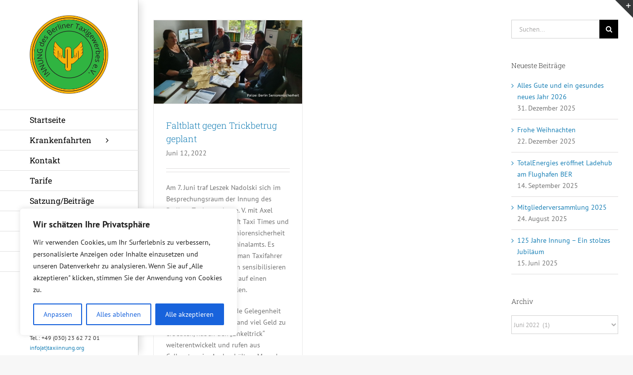

--- FILE ---
content_type: text/html; charset=UTF-8
request_url: https://www.taxiinnung.org/2022/06/12
body_size: 125784
content:
<!DOCTYPE html>
<html class="avada-html-layout-boxed avada-html-header-position-left avada-html-layout-framed avada-html-is-archive" lang="de" prefix="og: http://ogp.me/ns# fb: http://ogp.me/ns/fb#">
<head>
	<meta name='Beschreibung' content='Krankenfahrten mit individueller Betreuung, Krankenfahrten aller Art, Krankenfahrdienst zur Dialyse, Chemotherapie oder Strahlentherapie, Berufsgenossenschafts-Fahrten'>
	<meta name="msvalidate.01" content="857B4665883C1FA783170D9448FEB996" />
	<meta name="Krankentransport" content="Krankentransport-Taxi in Berlin. Krankentransport mit dem Taxi. Taxi mit oder ohne Transportschein. ">
    <meta name="keywords" content="Krankentransport, Krankenfahrten aller Art, Transportschein, Krankenfahrten, Bestrahlungsfahrten, Krankenfahrdienst zur Dialyse, Strahlentherapie">
	<script async src="https://pagead2.googlesyndication.com/pagead/js/adsbygoogle.js?client=ca-pub-3204171146166699"
     crossorigin="anonymous"></script>
	<!-- Clarity tracking code for https://www.taxiinnung.org/ --><script>    (function(c,l,a,r,i,t,y){        c[a]=c[a]||function(){(c[a].q=c[a].q||[]).push(arguments)};        t=l.createElement(r);t.async=1;t.src="https://www.clarity.ms/tag/"+i+"?ref=bwt";        y=l.getElementsByTagName(r)[0];y.parentNode.insertBefore(t,y);    })(window, document, "clarity", "script", "h79i4ba6la");</script>
	<!-- Google tag (gtag.js) --> <script async src="https://www.googletagmanager.com/gtag/js?id=G-N5L9LXVGBG"></script> <script> window.dataLayer = window.dataLayer || []; function gtag(){dataLayer.push(arguments);} gtag('js', new Date()); gtag('config', 'G-N5L9LXVGBG'); </script>
<script>
  window.dataLayer = window.dataLayer || [];
  function gtag(){dataLayer.push(arguments);}
  gtag('js', new Date());

  gtag('config', 'UA-52718177-2');
</script>
	<!-- Google Tag Manager -->
<script>
(function(w,d,s,l,i){w[l]=w[l]||[];w[l].push({'gtm.start':
new Date().getTime(),event:'gtm.js'});var f=d.getElementsByTagName(s)[0],
j=d.createElement(s),dl=l!='dataLayer'?'&l='+l:'';j.async=true;j.src=
'https://www.googletagmanager.com/gtm.js?id='+i+dl;f.parentNode.insertBefore(j,f);
})(window,document,'script','dataLayer','GTM-M5894X85');
	title>Krankentransport Taxi &, Krankenfahrten </title>
</script>
<!-- End Google Tag Manager -->
</script>
	<meta http-equiv="X-UA-Compatible" content="IE=edge" />
	<meta http-equiv="Content-Type" content="text/html; charset=utf-8"/>
	<meta name="viewport" content="width=device-width, initial-scale=1" />
	<title>12. Juni 2022 &#8211; Taxiinnung Krankentransport Taxi</title>
<meta name='robots' content='max-image-preview:large' />
<!-- Google Tag (gtag.js) Einwilligungsmodus-Snippet hinzugefügt von Site Kit -->
<script id='google_gtagjs-js-consent-mode'>
window.dataLayer = window.dataLayer || [];function gtag(){dataLayer.push(arguments);}
gtag('consent', 'default', {"ad_personalization":"denied","ad_storage":"denied","ad_user_data":"denied","analytics_storage":"denied","region":["AT","BE","BG","CY","CZ","DE","DK","EE","ES","FI","FR","GB","GR","HR","HU","IE","IS","IT","LI","LT","LU","LV","MT","NL","NO","PL","PT","RO","SE","SI","SK"],"wait_for_update":500});
window._googlesitekitConsentCategoryMap = {"statistics":["analytics_storage"],"marketing":["ad_storage","ad_user_data","ad_personalization"]};
( function () {
	document.addEventListener(
		'wp_listen_for_consent_change',
		function ( event ) {
			if ( event.detail ) {
				var consentParameters = {};
				var hasConsentParameters = false;
				for ( var category in event.detail ) {
					if ( window._googlesitekitConsentCategoryMap[ category ] ) {
						var status = event.detail[ category ];
						var mappedStatus =
							status === 'allow' ? 'granted' : 'denied';
						var parameters =
							window._googlesitekitConsentCategoryMap[ category ];
						for ( var i = 0; i < parameters.length; i++ ) {
							consentParameters[ parameters[ i ] ] = mappedStatus;
						}
						hasConsentParameters = !! parameters.length;
					}
				}
				if ( hasConsentParameters ) {
					gtag( 'consent', 'update', consentParameters );
				}
			}
		}
	);

	function updateGrantedConsent() {
		if ( ! ( window.wp_consent_type || window.wp_fallback_consent_type ) ) {
			return;
		}
		var consentParameters = {};
		var hasConsentParameters = false;
		for ( var category in window._googlesitekitConsentCategoryMap ) {
			if ( window.wp_has_consent && window.wp_has_consent( category ) ) {
				var parameters =
					window._googlesitekitConsentCategoryMap[ category ];
				for ( var i = 0; i < parameters.length; i++ ) {
					consentParameters[ parameters[ i ] ] = 'granted';
				}
				hasConsentParameters =
					hasConsentParameters || !! parameters.length;
			}
		}
		if ( hasConsentParameters ) {
			gtag( 'consent', 'update', consentParameters );
		}
	}
	document.addEventListener(
		'wp_consent_type_defined',
		updateGrantedConsent
	);
	document.addEventListener( 'DOMContentLoaded', function () {
		if ( ! window.waitfor_consent_hook ) {
			updateGrantedConsent();
		}
	} );
} )();
</script>
<!-- Ende Google Tag (gtag.js) Einwilligungsmodus-Snippet hinzugefügt von Site Kit -->
			<link rel='dns-prefetch' href='//fonts.googleapis.com' />
<link rel='dns-prefetch' href='//www.googletagmanager.com' />
<link rel="alternate" type="application/rss+xml" title="Taxiinnung Krankentransport Taxi &raquo; Feed" href="https://www.taxiinnung.org/feed" />
<link rel="alternate" type="application/rss+xml" title="Taxiinnung Krankentransport Taxi &raquo; Kommentar-Feed" href="https://www.taxiinnung.org/comments/feed" />
					<link rel="shortcut icon" href="https://www.taxiinnung.org/wp-content/uploads/2017/12/Innung-e1513276707767.png" type="image/x-icon" />
		
					<!-- For iPhone -->
			<link rel="apple-touch-icon" href="https://www.taxiinnung.org/wp-content/uploads/2017/12/Innung-1-e1541441746764.png">
		
		
		
		
		<script type="text/javascript">
window._wpemojiSettings = {"baseUrl":"https:\/\/s.w.org\/images\/core\/emoji\/14.0.0\/72x72\/","ext":".png","svgUrl":"https:\/\/s.w.org\/images\/core\/emoji\/14.0.0\/svg\/","svgExt":".svg","source":{"concatemoji":"https:\/\/www.taxiinnung.org\/wp-includes\/js\/wp-emoji-release.min.js?ver=6.2.8"}};
/*! This file is auto-generated */
!function(e,a,t){var n,r,o,i=a.createElement("canvas"),p=i.getContext&&i.getContext("2d");function s(e,t){p.clearRect(0,0,i.width,i.height),p.fillText(e,0,0);e=i.toDataURL();return p.clearRect(0,0,i.width,i.height),p.fillText(t,0,0),e===i.toDataURL()}function c(e){var t=a.createElement("script");t.src=e,t.defer=t.type="text/javascript",a.getElementsByTagName("head")[0].appendChild(t)}for(o=Array("flag","emoji"),t.supports={everything:!0,everythingExceptFlag:!0},r=0;r<o.length;r++)t.supports[o[r]]=function(e){if(p&&p.fillText)switch(p.textBaseline="top",p.font="600 32px Arial",e){case"flag":return s("\ud83c\udff3\ufe0f\u200d\u26a7\ufe0f","\ud83c\udff3\ufe0f\u200b\u26a7\ufe0f")?!1:!s("\ud83c\uddfa\ud83c\uddf3","\ud83c\uddfa\u200b\ud83c\uddf3")&&!s("\ud83c\udff4\udb40\udc67\udb40\udc62\udb40\udc65\udb40\udc6e\udb40\udc67\udb40\udc7f","\ud83c\udff4\u200b\udb40\udc67\u200b\udb40\udc62\u200b\udb40\udc65\u200b\udb40\udc6e\u200b\udb40\udc67\u200b\udb40\udc7f");case"emoji":return!s("\ud83e\udef1\ud83c\udffb\u200d\ud83e\udef2\ud83c\udfff","\ud83e\udef1\ud83c\udffb\u200b\ud83e\udef2\ud83c\udfff")}return!1}(o[r]),t.supports.everything=t.supports.everything&&t.supports[o[r]],"flag"!==o[r]&&(t.supports.everythingExceptFlag=t.supports.everythingExceptFlag&&t.supports[o[r]]);t.supports.everythingExceptFlag=t.supports.everythingExceptFlag&&!t.supports.flag,t.DOMReady=!1,t.readyCallback=function(){t.DOMReady=!0},t.supports.everything||(n=function(){t.readyCallback()},a.addEventListener?(a.addEventListener("DOMContentLoaded",n,!1),e.addEventListener("load",n,!1)):(e.attachEvent("onload",n),a.attachEvent("onreadystatechange",function(){"complete"===a.readyState&&t.readyCallback()})),(e=t.source||{}).concatemoji?c(e.concatemoji):e.wpemoji&&e.twemoji&&(c(e.twemoji),c(e.wpemoji)))}(window,document,window._wpemojiSettings);
</script>
<style type="text/css">
img.wp-smiley,
img.emoji {
	display: inline !important;
	border: none !important;
	box-shadow: none !important;
	height: 1em !important;
	width: 1em !important;
	margin: 0 0.07em !important;
	vertical-align: -0.1em !important;
	background: none !important;
	padding: 0 !important;
}
</style>
	<link rel='stylesheet' id='layerslider-css' href='https://www.taxiinnung.org/wp-content/plugins/LayerSlider/static/layerslider/css/layerslider.css?ver=6.9.2' type='text/css' media='all' />
<link rel='stylesheet' id='ls-google-fonts-css' href='https://fonts.googleapis.com/css?family=Lato:100,300,regular,700,900%7COpen+Sans:300%7CIndie+Flower:regular&#038;subset=latin%2Clatin-ext' type='text/css' media='all' />
<link rel='stylesheet' id='classic-theme-styles-css' href='https://www.taxiinnung.org/wp-includes/css/classic-themes.min.css?ver=6.2.8' type='text/css' media='all' />
<style id='global-styles-inline-css' type='text/css'>
body{--wp--preset--color--black: #000000;--wp--preset--color--cyan-bluish-gray: #abb8c3;--wp--preset--color--white: #ffffff;--wp--preset--color--pale-pink: #f78da7;--wp--preset--color--vivid-red: #cf2e2e;--wp--preset--color--luminous-vivid-orange: #ff6900;--wp--preset--color--luminous-vivid-amber: #fcb900;--wp--preset--color--light-green-cyan: #7bdcb5;--wp--preset--color--vivid-green-cyan: #00d084;--wp--preset--color--pale-cyan-blue: #8ed1fc;--wp--preset--color--vivid-cyan-blue: #0693e3;--wp--preset--color--vivid-purple: #9b51e0;--wp--preset--gradient--vivid-cyan-blue-to-vivid-purple: linear-gradient(135deg,rgba(6,147,227,1) 0%,rgb(155,81,224) 100%);--wp--preset--gradient--light-green-cyan-to-vivid-green-cyan: linear-gradient(135deg,rgb(122,220,180) 0%,rgb(0,208,130) 100%);--wp--preset--gradient--luminous-vivid-amber-to-luminous-vivid-orange: linear-gradient(135deg,rgba(252,185,0,1) 0%,rgba(255,105,0,1) 100%);--wp--preset--gradient--luminous-vivid-orange-to-vivid-red: linear-gradient(135deg,rgba(255,105,0,1) 0%,rgb(207,46,46) 100%);--wp--preset--gradient--very-light-gray-to-cyan-bluish-gray: linear-gradient(135deg,rgb(238,238,238) 0%,rgb(169,184,195) 100%);--wp--preset--gradient--cool-to-warm-spectrum: linear-gradient(135deg,rgb(74,234,220) 0%,rgb(151,120,209) 20%,rgb(207,42,186) 40%,rgb(238,44,130) 60%,rgb(251,105,98) 80%,rgb(254,248,76) 100%);--wp--preset--gradient--blush-light-purple: linear-gradient(135deg,rgb(255,206,236) 0%,rgb(152,150,240) 100%);--wp--preset--gradient--blush-bordeaux: linear-gradient(135deg,rgb(254,205,165) 0%,rgb(254,45,45) 50%,rgb(107,0,62) 100%);--wp--preset--gradient--luminous-dusk: linear-gradient(135deg,rgb(255,203,112) 0%,rgb(199,81,192) 50%,rgb(65,88,208) 100%);--wp--preset--gradient--pale-ocean: linear-gradient(135deg,rgb(255,245,203) 0%,rgb(182,227,212) 50%,rgb(51,167,181) 100%);--wp--preset--gradient--electric-grass: linear-gradient(135deg,rgb(202,248,128) 0%,rgb(113,206,126) 100%);--wp--preset--gradient--midnight: linear-gradient(135deg,rgb(2,3,129) 0%,rgb(40,116,252) 100%);--wp--preset--duotone--dark-grayscale: url('#wp-duotone-dark-grayscale');--wp--preset--duotone--grayscale: url('#wp-duotone-grayscale');--wp--preset--duotone--purple-yellow: url('#wp-duotone-purple-yellow');--wp--preset--duotone--blue-red: url('#wp-duotone-blue-red');--wp--preset--duotone--midnight: url('#wp-duotone-midnight');--wp--preset--duotone--magenta-yellow: url('#wp-duotone-magenta-yellow');--wp--preset--duotone--purple-green: url('#wp-duotone-purple-green');--wp--preset--duotone--blue-orange: url('#wp-duotone-blue-orange');--wp--preset--font-size--small: 10.5px;--wp--preset--font-size--medium: 20px;--wp--preset--font-size--large: 21px;--wp--preset--font-size--x-large: 42px;--wp--preset--font-size--normal: 14px;--wp--preset--font-size--xlarge: 28px;--wp--preset--font-size--huge: 42px;--wp--preset--spacing--20: 0.44rem;--wp--preset--spacing--30: 0.67rem;--wp--preset--spacing--40: 1rem;--wp--preset--spacing--50: 1.5rem;--wp--preset--spacing--60: 2.25rem;--wp--preset--spacing--70: 3.38rem;--wp--preset--spacing--80: 5.06rem;--wp--preset--shadow--natural: 6px 6px 9px rgba(0, 0, 0, 0.2);--wp--preset--shadow--deep: 12px 12px 50px rgba(0, 0, 0, 0.4);--wp--preset--shadow--sharp: 6px 6px 0px rgba(0, 0, 0, 0.2);--wp--preset--shadow--outlined: 6px 6px 0px -3px rgba(255, 255, 255, 1), 6px 6px rgba(0, 0, 0, 1);--wp--preset--shadow--crisp: 6px 6px 0px rgba(0, 0, 0, 1);}:where(.is-layout-flex){gap: 0.5em;}body .is-layout-flow > .alignleft{float: left;margin-inline-start: 0;margin-inline-end: 2em;}body .is-layout-flow > .alignright{float: right;margin-inline-start: 2em;margin-inline-end: 0;}body .is-layout-flow > .aligncenter{margin-left: auto !important;margin-right: auto !important;}body .is-layout-constrained > .alignleft{float: left;margin-inline-start: 0;margin-inline-end: 2em;}body .is-layout-constrained > .alignright{float: right;margin-inline-start: 2em;margin-inline-end: 0;}body .is-layout-constrained > .aligncenter{margin-left: auto !important;margin-right: auto !important;}body .is-layout-constrained > :where(:not(.alignleft):not(.alignright):not(.alignfull)){max-width: var(--wp--style--global--content-size);margin-left: auto !important;margin-right: auto !important;}body .is-layout-constrained > .alignwide{max-width: var(--wp--style--global--wide-size);}body .is-layout-flex{display: flex;}body .is-layout-flex{flex-wrap: wrap;align-items: center;}body .is-layout-flex > *{margin: 0;}:where(.wp-block-columns.is-layout-flex){gap: 2em;}.has-black-color{color: var(--wp--preset--color--black) !important;}.has-cyan-bluish-gray-color{color: var(--wp--preset--color--cyan-bluish-gray) !important;}.has-white-color{color: var(--wp--preset--color--white) !important;}.has-pale-pink-color{color: var(--wp--preset--color--pale-pink) !important;}.has-vivid-red-color{color: var(--wp--preset--color--vivid-red) !important;}.has-luminous-vivid-orange-color{color: var(--wp--preset--color--luminous-vivid-orange) !important;}.has-luminous-vivid-amber-color{color: var(--wp--preset--color--luminous-vivid-amber) !important;}.has-light-green-cyan-color{color: var(--wp--preset--color--light-green-cyan) !important;}.has-vivid-green-cyan-color{color: var(--wp--preset--color--vivid-green-cyan) !important;}.has-pale-cyan-blue-color{color: var(--wp--preset--color--pale-cyan-blue) !important;}.has-vivid-cyan-blue-color{color: var(--wp--preset--color--vivid-cyan-blue) !important;}.has-vivid-purple-color{color: var(--wp--preset--color--vivid-purple) !important;}.has-black-background-color{background-color: var(--wp--preset--color--black) !important;}.has-cyan-bluish-gray-background-color{background-color: var(--wp--preset--color--cyan-bluish-gray) !important;}.has-white-background-color{background-color: var(--wp--preset--color--white) !important;}.has-pale-pink-background-color{background-color: var(--wp--preset--color--pale-pink) !important;}.has-vivid-red-background-color{background-color: var(--wp--preset--color--vivid-red) !important;}.has-luminous-vivid-orange-background-color{background-color: var(--wp--preset--color--luminous-vivid-orange) !important;}.has-luminous-vivid-amber-background-color{background-color: var(--wp--preset--color--luminous-vivid-amber) !important;}.has-light-green-cyan-background-color{background-color: var(--wp--preset--color--light-green-cyan) !important;}.has-vivid-green-cyan-background-color{background-color: var(--wp--preset--color--vivid-green-cyan) !important;}.has-pale-cyan-blue-background-color{background-color: var(--wp--preset--color--pale-cyan-blue) !important;}.has-vivid-cyan-blue-background-color{background-color: var(--wp--preset--color--vivid-cyan-blue) !important;}.has-vivid-purple-background-color{background-color: var(--wp--preset--color--vivid-purple) !important;}.has-black-border-color{border-color: var(--wp--preset--color--black) !important;}.has-cyan-bluish-gray-border-color{border-color: var(--wp--preset--color--cyan-bluish-gray) !important;}.has-white-border-color{border-color: var(--wp--preset--color--white) !important;}.has-pale-pink-border-color{border-color: var(--wp--preset--color--pale-pink) !important;}.has-vivid-red-border-color{border-color: var(--wp--preset--color--vivid-red) !important;}.has-luminous-vivid-orange-border-color{border-color: var(--wp--preset--color--luminous-vivid-orange) !important;}.has-luminous-vivid-amber-border-color{border-color: var(--wp--preset--color--luminous-vivid-amber) !important;}.has-light-green-cyan-border-color{border-color: var(--wp--preset--color--light-green-cyan) !important;}.has-vivid-green-cyan-border-color{border-color: var(--wp--preset--color--vivid-green-cyan) !important;}.has-pale-cyan-blue-border-color{border-color: var(--wp--preset--color--pale-cyan-blue) !important;}.has-vivid-cyan-blue-border-color{border-color: var(--wp--preset--color--vivid-cyan-blue) !important;}.has-vivid-purple-border-color{border-color: var(--wp--preset--color--vivid-purple) !important;}.has-vivid-cyan-blue-to-vivid-purple-gradient-background{background: var(--wp--preset--gradient--vivid-cyan-blue-to-vivid-purple) !important;}.has-light-green-cyan-to-vivid-green-cyan-gradient-background{background: var(--wp--preset--gradient--light-green-cyan-to-vivid-green-cyan) !important;}.has-luminous-vivid-amber-to-luminous-vivid-orange-gradient-background{background: var(--wp--preset--gradient--luminous-vivid-amber-to-luminous-vivid-orange) !important;}.has-luminous-vivid-orange-to-vivid-red-gradient-background{background: var(--wp--preset--gradient--luminous-vivid-orange-to-vivid-red) !important;}.has-very-light-gray-to-cyan-bluish-gray-gradient-background{background: var(--wp--preset--gradient--very-light-gray-to-cyan-bluish-gray) !important;}.has-cool-to-warm-spectrum-gradient-background{background: var(--wp--preset--gradient--cool-to-warm-spectrum) !important;}.has-blush-light-purple-gradient-background{background: var(--wp--preset--gradient--blush-light-purple) !important;}.has-blush-bordeaux-gradient-background{background: var(--wp--preset--gradient--blush-bordeaux) !important;}.has-luminous-dusk-gradient-background{background: var(--wp--preset--gradient--luminous-dusk) !important;}.has-pale-ocean-gradient-background{background: var(--wp--preset--gradient--pale-ocean) !important;}.has-electric-grass-gradient-background{background: var(--wp--preset--gradient--electric-grass) !important;}.has-midnight-gradient-background{background: var(--wp--preset--gradient--midnight) !important;}.has-small-font-size{font-size: var(--wp--preset--font-size--small) !important;}.has-medium-font-size{font-size: var(--wp--preset--font-size--medium) !important;}.has-large-font-size{font-size: var(--wp--preset--font-size--large) !important;}.has-x-large-font-size{font-size: var(--wp--preset--font-size--x-large) !important;}
.wp-block-navigation a:where(:not(.wp-element-button)){color: inherit;}
:where(.wp-block-columns.is-layout-flex){gap: 2em;}
.wp-block-pullquote{font-size: 1.5em;line-height: 1.6;}
</style>
<link rel='stylesheet' id='fusion-dynamic-css-css' href='https://www.taxiinnung.org/wp-content/uploads/fusion-styles/d3dad4a35fc1d4ff0530165ac06aab98.min.css?ver=3.4.1' type='text/css' media='all' />
<script type='text/javascript' id='cookie-law-info-js-extra'>
/* <![CDATA[ */
var _ckyConfig = {"_ipData":[],"_assetsURL":"https:\/\/www.taxiinnung.org\/wp-content\/plugins\/cookie-law-info\/lite\/frontend\/images\/","_publicURL":"https:\/\/www.taxiinnung.org","_expiry":"365","_categories":[{"name":"Notwendige","slug":"necessary","isNecessary":true,"ccpaDoNotSell":true,"cookies":[],"active":true,"defaultConsent":{"gdpr":true,"ccpa":true}},{"name":"Funktionale","slug":"functional","isNecessary":false,"ccpaDoNotSell":true,"cookies":[],"active":true,"defaultConsent":{"gdpr":false,"ccpa":false}},{"name":"Analyse","slug":"analytics","isNecessary":false,"ccpaDoNotSell":true,"cookies":[],"active":true,"defaultConsent":{"gdpr":false,"ccpa":false}},{"name":"Leistungs","slug":"performance","isNecessary":false,"ccpaDoNotSell":true,"cookies":[],"active":true,"defaultConsent":{"gdpr":false,"ccpa":false}},{"name":"Werbe","slug":"advertisement","isNecessary":false,"ccpaDoNotSell":true,"cookies":[],"active":true,"defaultConsent":{"gdpr":false,"ccpa":false}}],"_activeLaw":"gdpr","_rootDomain":"","_block":"1","_showBanner":"1","_bannerConfig":{"settings":{"type":"box","preferenceCenterType":"popup","position":"bottom-left","applicableLaw":"gdpr"},"behaviours":{"reloadBannerOnAccept":false,"loadAnalyticsByDefault":false,"animations":{"onLoad":"animate","onHide":"sticky"}},"config":{"revisitConsent":{"status":true,"tag":"revisit-consent","position":"bottom-left","meta":{"url":"#"},"styles":{"background-color":"#0056A7"},"elements":{"title":{"type":"text","tag":"revisit-consent-title","status":true,"styles":{"color":"#0056a7"}}}},"preferenceCenter":{"toggle":{"status":true,"tag":"detail-category-toggle","type":"toggle","states":{"active":{"styles":{"background-color":"#1863DC"}},"inactive":{"styles":{"background-color":"#D0D5D2"}}}}},"categoryPreview":{"status":false,"toggle":{"status":true,"tag":"detail-category-preview-toggle","type":"toggle","states":{"active":{"styles":{"background-color":"#1863DC"}},"inactive":{"styles":{"background-color":"#D0D5D2"}}}}},"videoPlaceholder":{"status":true,"styles":{"background-color":"#000000","border-color":"#000000cc","color":"#ffffff"}},"readMore":{"status":false,"tag":"readmore-button","type":"link","meta":{"noFollow":true,"newTab":true},"styles":{"color":"#1863DC","background-color":"transparent","border-color":"transparent"}},"auditTable":{"status":true},"optOption":{"status":true,"toggle":{"status":true,"tag":"optout-option-toggle","type":"toggle","states":{"active":{"styles":{"background-color":"#1863dc"}},"inactive":{"styles":{"background-color":"#FFFFFF"}}}}}}},"_version":"3.3.5","_logConsent":"1","_tags":[{"tag":"accept-button","styles":{"color":"#FFFFFF","background-color":"#1863DC","border-color":"#1863DC"}},{"tag":"reject-button","styles":{"color":"#1863DC","background-color":"transparent","border-color":"#1863DC"}},{"tag":"settings-button","styles":{"color":"#1863DC","background-color":"transparent","border-color":"#1863DC"}},{"tag":"readmore-button","styles":{"color":"#1863DC","background-color":"transparent","border-color":"transparent"}},{"tag":"donotsell-button","styles":{"color":"#1863DC","background-color":"transparent","border-color":"transparent"}},{"tag":"accept-button","styles":{"color":"#FFFFFF","background-color":"#1863DC","border-color":"#1863DC"}},{"tag":"revisit-consent","styles":{"background-color":"#0056A7"}}],"_shortCodes":[{"key":"cky_readmore","content":"<a href=\"#\" class=\"cky-policy\" aria-label=\"Weiterlesen\" target=\"_blank\" rel=\"noopener\" data-cky-tag=\"readmore-button\">Weiterlesen<\/a>","tag":"readmore-button","status":false,"attributes":{"rel":"nofollow","target":"_blank"}},{"key":"cky_show_desc","content":"<button class=\"cky-show-desc-btn\" data-cky-tag=\"show-desc-button\" aria-label=\"Mehr zeigen\">Mehr zeigen<\/button>","tag":"show-desc-button","status":true,"attributes":[]},{"key":"cky_hide_desc","content":"<button class=\"cky-show-desc-btn\" data-cky-tag=\"hide-desc-button\" aria-label=\"Weniger zeigen\">Weniger zeigen<\/button>","tag":"hide-desc-button","status":true,"attributes":[]},{"key":"cky_category_toggle_label","content":"[cky_{{status}}_category_label] [cky_preference_{{category_slug}}_title]","tag":"","status":true,"attributes":[]},{"key":"cky_enable_category_label","content":"Erm\u00f6glichen","tag":"","status":true,"attributes":[]},{"key":"cky_disable_category_label","content":"Deaktivieren","tag":"","status":true,"attributes":[]},{"key":"cky_video_placeholder","content":"<div class=\"video-placeholder-normal\" data-cky-tag=\"video-placeholder\" id=\"[UNIQUEID]\"><p class=\"video-placeholder-text-normal\" data-cky-tag=\"placeholder-title\">Bitte akzeptieren Sie die Cookie-Einwilligung<\/p><\/div>","tag":"","status":true,"attributes":[]},{"key":"cky_enable_optout_label","content":"Erm\u00f6glichen","tag":"","status":true,"attributes":[]},{"key":"cky_disable_optout_label","content":"Deaktivieren","tag":"","status":true,"attributes":[]},{"key":"cky_optout_toggle_label","content":"[cky_{{status}}_optout_label] [cky_optout_option_title]","tag":"","status":true,"attributes":[]},{"key":"cky_optout_option_title","content":"Verkaufen oder teilen Sie meine pers\u00f6nlichen Daten nicht","tag":"","status":true,"attributes":[]},{"key":"cky_optout_close_label","content":"Nah dran","tag":"","status":true,"attributes":[]},{"key":"cky_preference_close_label","content":"Nah dran","tag":"","status":true,"attributes":[]}],"_rtl":"","_language":"de","_providersToBlock":[]};
var _ckyStyles = {"css":".cky-overlay{background: #000000; opacity: 0.4; position: fixed; top: 0; left: 0; width: 100%; height: 100%; z-index: 99999999;}.cky-hide{display: none;}.cky-btn-revisit-wrapper{display: flex; align-items: center; justify-content: center; background: #0056a7; width: 45px; height: 45px; border-radius: 50%; position: fixed; z-index: 999999; cursor: pointer;}.cky-revisit-bottom-left{bottom: 15px; left: 15px;}.cky-revisit-bottom-right{bottom: 15px; right: 15px;}.cky-btn-revisit-wrapper .cky-btn-revisit{display: flex; align-items: center; justify-content: center; background: none; border: none; cursor: pointer; position: relative; margin: 0; padding: 0;}.cky-btn-revisit-wrapper .cky-btn-revisit img{max-width: fit-content; margin: 0; height: 30px; width: 30px;}.cky-revisit-bottom-left:hover::before{content: attr(data-tooltip); position: absolute; background: #4e4b66; color: #ffffff; left: calc(100% + 7px); font-size: 12px; line-height: 16px; width: max-content; padding: 4px 8px; border-radius: 4px;}.cky-revisit-bottom-left:hover::after{position: absolute; content: \"\"; border: 5px solid transparent; left: calc(100% + 2px); border-left-width: 0; border-right-color: #4e4b66;}.cky-revisit-bottom-right:hover::before{content: attr(data-tooltip); position: absolute; background: #4e4b66; color: #ffffff; right: calc(100% + 7px); font-size: 12px; line-height: 16px; width: max-content; padding: 4px 8px; border-radius: 4px;}.cky-revisit-bottom-right:hover::after{position: absolute; content: \"\"; border: 5px solid transparent; right: calc(100% + 2px); border-right-width: 0; border-left-color: #4e4b66;}.cky-revisit-hide{display: none;}.cky-consent-container{position: fixed; width: 440px; box-sizing: border-box; z-index: 9999999; border-radius: 6px;}.cky-consent-container .cky-consent-bar{background: #ffffff; border: 1px solid; padding: 20px 26px; box-shadow: 0 -1px 10px 0 #acabab4d; border-radius: 6px;}.cky-box-bottom-left{bottom: 40px; left: 40px;}.cky-box-bottom-right{bottom: 40px; right: 40px;}.cky-box-top-left{top: 40px; left: 40px;}.cky-box-top-right{top: 40px; right: 40px;}.cky-custom-brand-logo-wrapper .cky-custom-brand-logo{width: 100px; height: auto; margin: 0 0 12px 0;}.cky-notice .cky-title{color: #212121; font-weight: 700; font-size: 18px; line-height: 24px; margin: 0 0 12px 0;}.cky-notice-des *,.cky-preference-content-wrapper *,.cky-accordion-header-des *,.cky-gpc-wrapper .cky-gpc-desc *{font-size: 14px;}.cky-notice-des{color: #212121; font-size: 14px; line-height: 24px; font-weight: 400;}.cky-notice-des img{height: 25px; width: 25px;}.cky-consent-bar .cky-notice-des p,.cky-gpc-wrapper .cky-gpc-desc p,.cky-preference-body-wrapper .cky-preference-content-wrapper p,.cky-accordion-header-wrapper .cky-accordion-header-des p,.cky-cookie-des-table li div:last-child p{color: inherit; margin-top: 0; overflow-wrap: break-word;}.cky-notice-des P:last-child,.cky-preference-content-wrapper p:last-child,.cky-cookie-des-table li div:last-child p:last-child,.cky-gpc-wrapper .cky-gpc-desc p:last-child{margin-bottom: 0;}.cky-notice-des a.cky-policy,.cky-notice-des button.cky-policy{font-size: 14px; color: #1863dc; white-space: nowrap; cursor: pointer; background: transparent; border: 1px solid; text-decoration: underline;}.cky-notice-des button.cky-policy{padding: 0;}.cky-notice-des a.cky-policy:focus-visible,.cky-notice-des button.cky-policy:focus-visible,.cky-preference-content-wrapper .cky-show-desc-btn:focus-visible,.cky-accordion-header .cky-accordion-btn:focus-visible,.cky-preference-header .cky-btn-close:focus-visible,.cky-switch input[type=\"checkbox\"]:focus-visible,.cky-footer-wrapper a:focus-visible,.cky-btn:focus-visible{outline: 2px solid #1863dc; outline-offset: 2px;}.cky-btn:focus:not(:focus-visible),.cky-accordion-header .cky-accordion-btn:focus:not(:focus-visible),.cky-preference-content-wrapper .cky-show-desc-btn:focus:not(:focus-visible),.cky-btn-revisit-wrapper .cky-btn-revisit:focus:not(:focus-visible),.cky-preference-header .cky-btn-close:focus:not(:focus-visible),.cky-consent-bar .cky-banner-btn-close:focus:not(:focus-visible){outline: 0;}button.cky-show-desc-btn:not(:hover):not(:active){color: #1863dc; background: transparent;}button.cky-accordion-btn:not(:hover):not(:active),button.cky-banner-btn-close:not(:hover):not(:active),button.cky-btn-revisit:not(:hover):not(:active),button.cky-btn-close:not(:hover):not(:active){background: transparent;}.cky-consent-bar button:hover,.cky-modal.cky-modal-open button:hover,.cky-consent-bar button:focus,.cky-modal.cky-modal-open button:focus{text-decoration: none;}.cky-notice-btn-wrapper{display: flex; justify-content: flex-start; align-items: center; flex-wrap: wrap; margin-top: 16px;}.cky-notice-btn-wrapper .cky-btn{text-shadow: none; box-shadow: none;}.cky-btn{flex: auto; max-width: 100%; font-size: 14px; font-family: inherit; line-height: 24px; padding: 8px; font-weight: 500; margin: 0 8px 0 0; border-radius: 2px; cursor: pointer; text-align: center; text-transform: none; min-height: 0;}.cky-btn:hover{opacity: 0.8;}.cky-btn-customize{color: #1863dc; background: transparent; border: 2px solid #1863dc;}.cky-btn-reject{color: #1863dc; background: transparent; border: 2px solid #1863dc;}.cky-btn-accept{background: #1863dc; color: #ffffff; border: 2px solid #1863dc;}.cky-btn:last-child{margin-right: 0;}@media (max-width: 576px){.cky-box-bottom-left{bottom: 0; left: 0;}.cky-box-bottom-right{bottom: 0; right: 0;}.cky-box-top-left{top: 0; left: 0;}.cky-box-top-right{top: 0; right: 0;}}@media (max-width: 440px){.cky-box-bottom-left, .cky-box-bottom-right, .cky-box-top-left, .cky-box-top-right{width: 100%; max-width: 100%;}.cky-consent-container .cky-consent-bar{padding: 20px 0;}.cky-custom-brand-logo-wrapper, .cky-notice .cky-title, .cky-notice-des, .cky-notice-btn-wrapper{padding: 0 24px;}.cky-notice-des{max-height: 40vh; overflow-y: scroll;}.cky-notice-btn-wrapper{flex-direction: column; margin-top: 0;}.cky-btn{width: 100%; margin: 10px 0 0 0;}.cky-notice-btn-wrapper .cky-btn-customize{order: 2;}.cky-notice-btn-wrapper .cky-btn-reject{order: 3;}.cky-notice-btn-wrapper .cky-btn-accept{order: 1; margin-top: 16px;}}@media (max-width: 352px){.cky-notice .cky-title{font-size: 16px;}.cky-notice-des *{font-size: 12px;}.cky-notice-des, .cky-btn{font-size: 12px;}}.cky-modal.cky-modal-open{display: flex; visibility: visible; -webkit-transform: translate(-50%, -50%); -moz-transform: translate(-50%, -50%); -ms-transform: translate(-50%, -50%); -o-transform: translate(-50%, -50%); transform: translate(-50%, -50%); top: 50%; left: 50%; transition: all 1s ease;}.cky-modal{box-shadow: 0 32px 68px rgba(0, 0, 0, 0.3); margin: 0 auto; position: fixed; max-width: 100%; background: #ffffff; top: 50%; box-sizing: border-box; border-radius: 6px; z-index: 999999999; color: #212121; -webkit-transform: translate(-50%, 100%); -moz-transform: translate(-50%, 100%); -ms-transform: translate(-50%, 100%); -o-transform: translate(-50%, 100%); transform: translate(-50%, 100%); visibility: hidden; transition: all 0s ease;}.cky-preference-center{max-height: 79vh; overflow: hidden; width: 845px; overflow: hidden; flex: 1 1 0; display: flex; flex-direction: column; border-radius: 6px;}.cky-preference-header{display: flex; align-items: center; justify-content: space-between; padding: 22px 24px; border-bottom: 1px solid;}.cky-preference-header .cky-preference-title{font-size: 18px; font-weight: 700; line-height: 24px;}.cky-preference-header .cky-btn-close{margin: 0; cursor: pointer; vertical-align: middle; padding: 0; background: none; border: none; width: auto; height: auto; min-height: 0; line-height: 0; text-shadow: none; box-shadow: none;}.cky-preference-header .cky-btn-close img{margin: 0; height: 10px; width: 10px;}.cky-preference-body-wrapper{padding: 0 24px; flex: 1; overflow: auto; box-sizing: border-box;}.cky-preference-content-wrapper,.cky-gpc-wrapper .cky-gpc-desc{font-size: 14px; line-height: 24px; font-weight: 400; padding: 12px 0;}.cky-preference-content-wrapper{border-bottom: 1px solid;}.cky-preference-content-wrapper img{height: 25px; width: 25px;}.cky-preference-content-wrapper .cky-show-desc-btn{font-size: 14px; font-family: inherit; color: #1863dc; text-decoration: none; line-height: 24px; padding: 0; margin: 0; white-space: nowrap; cursor: pointer; background: transparent; border-color: transparent; text-transform: none; min-height: 0; text-shadow: none; box-shadow: none;}.cky-accordion-wrapper{margin-bottom: 10px;}.cky-accordion{border-bottom: 1px solid;}.cky-accordion:last-child{border-bottom: none;}.cky-accordion .cky-accordion-item{display: flex; margin-top: 10px;}.cky-accordion .cky-accordion-body{display: none;}.cky-accordion.cky-accordion-active .cky-accordion-body{display: block; padding: 0 22px; margin-bottom: 16px;}.cky-accordion-header-wrapper{cursor: pointer; width: 100%;}.cky-accordion-item .cky-accordion-header{display: flex; justify-content: space-between; align-items: center;}.cky-accordion-header .cky-accordion-btn{font-size: 16px; font-family: inherit; color: #212121; line-height: 24px; background: none; border: none; font-weight: 700; padding: 0; margin: 0; cursor: pointer; text-transform: none; min-height: 0; text-shadow: none; box-shadow: none;}.cky-accordion-header .cky-always-active{color: #008000; font-weight: 600; line-height: 24px; font-size: 14px;}.cky-accordion-header-des{font-size: 14px; line-height: 24px; margin: 10px 0 16px 0;}.cky-accordion-chevron{margin-right: 22px; position: relative; cursor: pointer;}.cky-accordion-chevron-hide{display: none;}.cky-accordion .cky-accordion-chevron i::before{content: \"\"; position: absolute; border-right: 1.4px solid; border-bottom: 1.4px solid; border-color: inherit; height: 6px; width: 6px; -webkit-transform: rotate(-45deg); -moz-transform: rotate(-45deg); -ms-transform: rotate(-45deg); -o-transform: rotate(-45deg); transform: rotate(-45deg); transition: all 0.2s ease-in-out; top: 8px;}.cky-accordion.cky-accordion-active .cky-accordion-chevron i::before{-webkit-transform: rotate(45deg); -moz-transform: rotate(45deg); -ms-transform: rotate(45deg); -o-transform: rotate(45deg); transform: rotate(45deg);}.cky-audit-table{background: #f4f4f4; border-radius: 6px;}.cky-audit-table .cky-empty-cookies-text{color: inherit; font-size: 12px; line-height: 24px; margin: 0; padding: 10px;}.cky-audit-table .cky-cookie-des-table{font-size: 12px; line-height: 24px; font-weight: normal; padding: 15px 10px; border-bottom: 1px solid; border-bottom-color: inherit; margin: 0;}.cky-audit-table .cky-cookie-des-table:last-child{border-bottom: none;}.cky-audit-table .cky-cookie-des-table li{list-style-type: none; display: flex; padding: 3px 0;}.cky-audit-table .cky-cookie-des-table li:first-child{padding-top: 0;}.cky-cookie-des-table li div:first-child{width: 100px; font-weight: 600; word-break: break-word; word-wrap: break-word;}.cky-cookie-des-table li div:last-child{flex: 1; word-break: break-word; word-wrap: break-word; margin-left: 8px;}.cky-footer-shadow{display: block; width: 100%; height: 40px; background: linear-gradient(180deg, rgba(255, 255, 255, 0) 0%, #ffffff 100%); position: absolute; bottom: calc(100% - 1px);}.cky-footer-wrapper{position: relative;}.cky-prefrence-btn-wrapper{display: flex; flex-wrap: wrap; align-items: center; justify-content: center; padding: 22px 24px; border-top: 1px solid;}.cky-prefrence-btn-wrapper .cky-btn{flex: auto; max-width: 100%; text-shadow: none; box-shadow: none;}.cky-btn-preferences{color: #1863dc; background: transparent; border: 2px solid #1863dc;}.cky-preference-header,.cky-preference-body-wrapper,.cky-preference-content-wrapper,.cky-accordion-wrapper,.cky-accordion,.cky-accordion-wrapper,.cky-footer-wrapper,.cky-prefrence-btn-wrapper{border-color: inherit;}@media (max-width: 845px){.cky-modal{max-width: calc(100% - 16px);}}@media (max-width: 576px){.cky-modal{max-width: 100%;}.cky-preference-center{max-height: 100vh;}.cky-prefrence-btn-wrapper{flex-direction: column;}.cky-accordion.cky-accordion-active .cky-accordion-body{padding-right: 0;}.cky-prefrence-btn-wrapper .cky-btn{width: 100%; margin: 10px 0 0 0;}.cky-prefrence-btn-wrapper .cky-btn-reject{order: 3;}.cky-prefrence-btn-wrapper .cky-btn-accept{order: 1; margin-top: 0;}.cky-prefrence-btn-wrapper .cky-btn-preferences{order: 2;}}@media (max-width: 425px){.cky-accordion-chevron{margin-right: 15px;}.cky-notice-btn-wrapper{margin-top: 0;}.cky-accordion.cky-accordion-active .cky-accordion-body{padding: 0 15px;}}@media (max-width: 352px){.cky-preference-header .cky-preference-title{font-size: 16px;}.cky-preference-header{padding: 16px 24px;}.cky-preference-content-wrapper *, .cky-accordion-header-des *{font-size: 12px;}.cky-preference-content-wrapper, .cky-preference-content-wrapper .cky-show-more, .cky-accordion-header .cky-always-active, .cky-accordion-header-des, .cky-preference-content-wrapper .cky-show-desc-btn, .cky-notice-des a.cky-policy{font-size: 12px;}.cky-accordion-header .cky-accordion-btn{font-size: 14px;}}.cky-switch{display: flex;}.cky-switch input[type=\"checkbox\"]{position: relative; width: 44px; height: 24px; margin: 0; background: #d0d5d2; -webkit-appearance: none; border-radius: 50px; cursor: pointer; outline: 0; border: none; top: 0;}.cky-switch input[type=\"checkbox\"]:checked{background: #1863dc;}.cky-switch input[type=\"checkbox\"]:before{position: absolute; content: \"\"; height: 20px; width: 20px; left: 2px; bottom: 2px; border-radius: 50%; background-color: white; -webkit-transition: 0.4s; transition: 0.4s; margin: 0;}.cky-switch input[type=\"checkbox\"]:after{display: none;}.cky-switch input[type=\"checkbox\"]:checked:before{-webkit-transform: translateX(20px); -ms-transform: translateX(20px); transform: translateX(20px);}@media (max-width: 425px){.cky-switch input[type=\"checkbox\"]{width: 38px; height: 21px;}.cky-switch input[type=\"checkbox\"]:before{height: 17px; width: 17px;}.cky-switch input[type=\"checkbox\"]:checked:before{-webkit-transform: translateX(17px); -ms-transform: translateX(17px); transform: translateX(17px);}}.cky-consent-bar .cky-banner-btn-close{position: absolute; right: 9px; top: 5px; background: none; border: none; cursor: pointer; padding: 0; margin: 0; min-height: 0; line-height: 0; height: auto; width: auto; text-shadow: none; box-shadow: none;}.cky-consent-bar .cky-banner-btn-close img{height: 9px; width: 9px; margin: 0;}.cky-notice-group{font-size: 14px; line-height: 24px; font-weight: 400; color: #212121;}.cky-notice-btn-wrapper .cky-btn-do-not-sell{font-size: 14px; line-height: 24px; padding: 6px 0; margin: 0; font-weight: 500; background: none; border-radius: 2px; border: none; cursor: pointer; text-align: left; color: #1863dc; background: transparent; border-color: transparent; box-shadow: none; text-shadow: none;}.cky-consent-bar .cky-banner-btn-close:focus-visible,.cky-notice-btn-wrapper .cky-btn-do-not-sell:focus-visible,.cky-opt-out-btn-wrapper .cky-btn:focus-visible,.cky-opt-out-checkbox-wrapper input[type=\"checkbox\"].cky-opt-out-checkbox:focus-visible{outline: 2px solid #1863dc; outline-offset: 2px;}@media (max-width: 440px){.cky-consent-container{width: 100%;}}@media (max-width: 352px){.cky-notice-des a.cky-policy, .cky-notice-btn-wrapper .cky-btn-do-not-sell{font-size: 12px;}}.cky-opt-out-wrapper{padding: 12px 0;}.cky-opt-out-wrapper .cky-opt-out-checkbox-wrapper{display: flex; align-items: center;}.cky-opt-out-checkbox-wrapper .cky-opt-out-checkbox-label{font-size: 16px; font-weight: 700; line-height: 24px; margin: 0 0 0 12px; cursor: pointer;}.cky-opt-out-checkbox-wrapper input[type=\"checkbox\"].cky-opt-out-checkbox{background-color: #ffffff; border: 1px solid black; width: 20px; height: 18.5px; margin: 0; -webkit-appearance: none; position: relative; display: flex; align-items: center; justify-content: center; border-radius: 2px; cursor: pointer;}.cky-opt-out-checkbox-wrapper input[type=\"checkbox\"].cky-opt-out-checkbox:checked{background-color: #1863dc; border: none;}.cky-opt-out-checkbox-wrapper input[type=\"checkbox\"].cky-opt-out-checkbox:checked::after{left: 6px; bottom: 4px; width: 7px; height: 13px; border: solid #ffffff; border-width: 0 3px 3px 0; border-radius: 2px; -webkit-transform: rotate(45deg); -ms-transform: rotate(45deg); transform: rotate(45deg); content: \"\"; position: absolute; box-sizing: border-box;}.cky-opt-out-checkbox-wrapper.cky-disabled .cky-opt-out-checkbox-label,.cky-opt-out-checkbox-wrapper.cky-disabled input[type=\"checkbox\"].cky-opt-out-checkbox{cursor: no-drop;}.cky-gpc-wrapper{margin: 0 0 0 32px;}.cky-footer-wrapper .cky-opt-out-btn-wrapper{display: flex; flex-wrap: wrap; align-items: center; justify-content: center; padding: 22px 24px;}.cky-opt-out-btn-wrapper .cky-btn{flex: auto; max-width: 100%; text-shadow: none; box-shadow: none;}.cky-opt-out-btn-wrapper .cky-btn-cancel{border: 1px solid #dedfe0; background: transparent; color: #858585;}.cky-opt-out-btn-wrapper .cky-btn-confirm{background: #1863dc; color: #ffffff; border: 1px solid #1863dc;}@media (max-width: 352px){.cky-opt-out-checkbox-wrapper .cky-opt-out-checkbox-label{font-size: 14px;}.cky-gpc-wrapper .cky-gpc-desc, .cky-gpc-wrapper .cky-gpc-desc *{font-size: 12px;}.cky-opt-out-checkbox-wrapper input[type=\"checkbox\"].cky-opt-out-checkbox{width: 16px; height: 16px;}.cky-opt-out-checkbox-wrapper input[type=\"checkbox\"].cky-opt-out-checkbox:checked::after{left: 5px; bottom: 4px; width: 3px; height: 9px;}.cky-gpc-wrapper{margin: 0 0 0 28px;}}.video-placeholder-youtube{background-size: 100% 100%; background-position: center; background-repeat: no-repeat; background-color: #b2b0b059; position: relative; display: flex; align-items: center; justify-content: center; max-width: 100%;}.video-placeholder-text-youtube{text-align: center; align-items: center; padding: 10px 16px; background-color: #000000cc; color: #ffffff; border: 1px solid; border-radius: 2px; cursor: pointer;}.video-placeholder-normal{background-image: url(\"\/wp-content\/plugins\/cookie-law-info\/lite\/frontend\/images\/placeholder.svg\"); background-size: 80px; background-position: center; background-repeat: no-repeat; background-color: #b2b0b059; position: relative; display: flex; align-items: flex-end; justify-content: center; max-width: 100%;}.video-placeholder-text-normal{align-items: center; padding: 10px 16px; text-align: center; border: 1px solid; border-radius: 2px; cursor: pointer;}.cky-rtl{direction: rtl; text-align: right;}.cky-rtl .cky-banner-btn-close{left: 9px; right: auto;}.cky-rtl .cky-notice-btn-wrapper .cky-btn:last-child{margin-right: 8px;}.cky-rtl .cky-notice-btn-wrapper .cky-btn:first-child{margin-right: 0;}.cky-rtl .cky-notice-btn-wrapper{margin-left: 0; margin-right: 15px;}.cky-rtl .cky-prefrence-btn-wrapper .cky-btn{margin-right: 8px;}.cky-rtl .cky-prefrence-btn-wrapper .cky-btn:first-child{margin-right: 0;}.cky-rtl .cky-accordion .cky-accordion-chevron i::before{border: none; border-left: 1.4px solid; border-top: 1.4px solid; left: 12px;}.cky-rtl .cky-accordion.cky-accordion-active .cky-accordion-chevron i::before{-webkit-transform: rotate(-135deg); -moz-transform: rotate(-135deg); -ms-transform: rotate(-135deg); -o-transform: rotate(-135deg); transform: rotate(-135deg);}@media (max-width: 768px){.cky-rtl .cky-notice-btn-wrapper{margin-right: 0;}}@media (max-width: 576px){.cky-rtl .cky-notice-btn-wrapper .cky-btn:last-child{margin-right: 0;}.cky-rtl .cky-prefrence-btn-wrapper .cky-btn{margin-right: 0;}.cky-rtl .cky-accordion.cky-accordion-active .cky-accordion-body{padding: 0 22px 0 0;}}@media (max-width: 425px){.cky-rtl .cky-accordion.cky-accordion-active .cky-accordion-body{padding: 0 15px 0 0;}}.cky-rtl .cky-opt-out-btn-wrapper .cky-btn{margin-right: 12px;}.cky-rtl .cky-opt-out-btn-wrapper .cky-btn:first-child{margin-right: 0;}.cky-rtl .cky-opt-out-checkbox-wrapper .cky-opt-out-checkbox-label{margin: 0 12px 0 0;}"};
/* ]]> */
</script>
<script type='text/javascript' src='https://www.taxiinnung.org/wp-content/plugins/cookie-law-info/lite/frontend/js/script.min.js?ver=3.3.5' id='cookie-law-info-js'></script>
<script type='text/javascript' id='cookie-law-info-wca-js-before'>
const _ckyGsk = true;
</script>
<script type='text/javascript' src='https://www.taxiinnung.org/wp-content/plugins/cookie-law-info/lite/frontend/js/wca.min.js?ver=3.3.5' id='cookie-law-info-wca-js'></script>
<script type='text/javascript' id='layerslider-greensock-js-extra'>
/* <![CDATA[ */
var LS_Meta = {"v":"6.9.2"};
/* ]]> */
</script>
<script type='text/javascript' src='https://www.taxiinnung.org/wp-content/plugins/LayerSlider/static/layerslider/js/greensock.js?ver=1.19.0' id='layerslider-greensock-js'></script>
<script type='text/javascript' src='https://www.taxiinnung.org/wp-includes/js/jquery/jquery.min.js?ver=3.6.4' id='jquery-core-js'></script>
<script type='text/javascript' src='https://www.taxiinnung.org/wp-includes/js/jquery/jquery-migrate.min.js?ver=3.4.0' id='jquery-migrate-js'></script>
<script type='text/javascript' src='https://www.taxiinnung.org/wp-content/plugins/LayerSlider/static/layerslider/js/layerslider.kreaturamedia.jquery.js?ver=6.9.2' id='layerslider-js'></script>
<script type='text/javascript' src='https://www.taxiinnung.org/wp-content/plugins/LayerSlider/static/layerslider/js/layerslider.transitions.js?ver=6.9.2' id='layerslider-transitions-js'></script>
<script type='text/javascript' src='https://www.taxiinnung.org/wp-content/plugins/revslider/public/assets/js/rbtools.min.js?ver=6.6.16' async id='tp-tools-js'></script>
<script type='text/javascript' src='https://www.taxiinnung.org/wp-content/plugins/revslider/public/assets/js/rs6.min.js?ver=6.6.16' async id='revmin-js'></script>
<meta name="generator" content="Powered by LayerSlider 6.9.2 - Multi-Purpose, Responsive, Parallax, Mobile-Friendly Slider Plugin for WordPress." />
<!-- LayerSlider updates and docs at: https://layerslider.kreaturamedia.com -->
<link rel="https://api.w.org/" href="https://www.taxiinnung.org/wp-json/" /><link rel="EditURI" type="application/rsd+xml" title="RSD" href="https://www.taxiinnung.org/xmlrpc.php?rsd" />
<link rel="wlwmanifest" type="application/wlwmanifest+xml" href="https://www.taxiinnung.org/wp-includes/wlwmanifest.xml" />
<meta name="generator" content="WordPress 6.2.8" />
<style id="cky-style-inline">[data-cky-tag]{visibility:hidden;}</style><meta name="generator" content="Site Kit by Google 1.124.0" /><style type="text/css" id="css-fb-visibility">@media screen and (max-width: 640px){.fusion-no-small-visibility{display:none !important;}body:not(.fusion-builder-ui-wireframe) .sm-text-align-center{text-align:center !important;}body:not(.fusion-builder-ui-wireframe) .sm-text-align-left{text-align:left !important;}body:not(.fusion-builder-ui-wireframe) .sm-text-align-right{text-align:right !important;}body:not(.fusion-builder-ui-wireframe) .sm-flex-align-center{justify-content:center !important;}body:not(.fusion-builder-ui-wireframe) .sm-flex-align-flex-start{justify-content:flex-start !important;}body:not(.fusion-builder-ui-wireframe) .sm-flex-align-flex-end{justify-content:flex-end !important;}body:not(.fusion-builder-ui-wireframe) .sm-mx-auto{margin-left:auto !important;margin-right:auto !important;}body:not(.fusion-builder-ui-wireframe) .sm-ml-auto{margin-left:auto !important;}body:not(.fusion-builder-ui-wireframe) .sm-mr-auto{margin-right:auto !important;}body:not(.fusion-builder-ui-wireframe) .fusion-absolute-position-small{position:absolute;top:auto;width:100%;}}@media screen and (min-width: 641px) and (max-width: 1024px){.fusion-no-medium-visibility{display:none !important;}body:not(.fusion-builder-ui-wireframe) .md-text-align-center{text-align:center !important;}body:not(.fusion-builder-ui-wireframe) .md-text-align-left{text-align:left !important;}body:not(.fusion-builder-ui-wireframe) .md-text-align-right{text-align:right !important;}body:not(.fusion-builder-ui-wireframe) .md-flex-align-center{justify-content:center !important;}body:not(.fusion-builder-ui-wireframe) .md-flex-align-flex-start{justify-content:flex-start !important;}body:not(.fusion-builder-ui-wireframe) .md-flex-align-flex-end{justify-content:flex-end !important;}body:not(.fusion-builder-ui-wireframe) .md-mx-auto{margin-left:auto !important;margin-right:auto !important;}body:not(.fusion-builder-ui-wireframe) .md-ml-auto{margin-left:auto !important;}body:not(.fusion-builder-ui-wireframe) .md-mr-auto{margin-right:auto !important;}body:not(.fusion-builder-ui-wireframe) .fusion-absolute-position-medium{position:absolute;top:auto;width:100%;}}@media screen and (min-width: 1025px){.fusion-no-large-visibility{display:none !important;}body:not(.fusion-builder-ui-wireframe) .lg-text-align-center{text-align:center !important;}body:not(.fusion-builder-ui-wireframe) .lg-text-align-left{text-align:left !important;}body:not(.fusion-builder-ui-wireframe) .lg-text-align-right{text-align:right !important;}body:not(.fusion-builder-ui-wireframe) .lg-flex-align-center{justify-content:center !important;}body:not(.fusion-builder-ui-wireframe) .lg-flex-align-flex-start{justify-content:flex-start !important;}body:not(.fusion-builder-ui-wireframe) .lg-flex-align-flex-end{justify-content:flex-end !important;}body:not(.fusion-builder-ui-wireframe) .lg-mx-auto{margin-left:auto !important;margin-right:auto !important;}body:not(.fusion-builder-ui-wireframe) .lg-ml-auto{margin-left:auto !important;}body:not(.fusion-builder-ui-wireframe) .lg-mr-auto{margin-right:auto !important;}body:not(.fusion-builder-ui-wireframe) .fusion-absolute-position-large{position:absolute;top:auto;width:100%;}}</style><style type="text/css" id="custom-background-css">
body.custom-background { background-color: #ffffff; }
</style>
	<meta name="generator" content="Powered by Slider Revolution 6.6.16 - responsive, Mobile-Friendly Slider Plugin for WordPress with comfortable drag and drop interface." />
<script>function setREVStartSize(e){
			//window.requestAnimationFrame(function() {
				window.RSIW = window.RSIW===undefined ? window.innerWidth : window.RSIW;
				window.RSIH = window.RSIH===undefined ? window.innerHeight : window.RSIH;
				try {
					var pw = document.getElementById(e.c).parentNode.offsetWidth,
						newh;
					pw = pw===0 || isNaN(pw) || (e.l=="fullwidth" || e.layout=="fullwidth") ? window.RSIW : pw;
					e.tabw = e.tabw===undefined ? 0 : parseInt(e.tabw);
					e.thumbw = e.thumbw===undefined ? 0 : parseInt(e.thumbw);
					e.tabh = e.tabh===undefined ? 0 : parseInt(e.tabh);
					e.thumbh = e.thumbh===undefined ? 0 : parseInt(e.thumbh);
					e.tabhide = e.tabhide===undefined ? 0 : parseInt(e.tabhide);
					e.thumbhide = e.thumbhide===undefined ? 0 : parseInt(e.thumbhide);
					e.mh = e.mh===undefined || e.mh=="" || e.mh==="auto" ? 0 : parseInt(e.mh,0);
					if(e.layout==="fullscreen" || e.l==="fullscreen")
						newh = Math.max(e.mh,window.RSIH);
					else{
						e.gw = Array.isArray(e.gw) ? e.gw : [e.gw];
						for (var i in e.rl) if (e.gw[i]===undefined || e.gw[i]===0) e.gw[i] = e.gw[i-1];
						e.gh = e.el===undefined || e.el==="" || (Array.isArray(e.el) && e.el.length==0)? e.gh : e.el;
						e.gh = Array.isArray(e.gh) ? e.gh : [e.gh];
						for (var i in e.rl) if (e.gh[i]===undefined || e.gh[i]===0) e.gh[i] = e.gh[i-1];
											
						var nl = new Array(e.rl.length),
							ix = 0,
							sl;
						e.tabw = e.tabhide>=pw ? 0 : e.tabw;
						e.thumbw = e.thumbhide>=pw ? 0 : e.thumbw;
						e.tabh = e.tabhide>=pw ? 0 : e.tabh;
						e.thumbh = e.thumbhide>=pw ? 0 : e.thumbh;
						for (var i in e.rl) nl[i] = e.rl[i]<window.RSIW ? 0 : e.rl[i];
						sl = nl[0];
						for (var i in nl) if (sl>nl[i] && nl[i]>0) { sl = nl[i]; ix=i;}
						var m = pw>(e.gw[ix]+e.tabw+e.thumbw) ? 1 : (pw-(e.tabw+e.thumbw)) / (e.gw[ix]);
						newh =  (e.gh[ix] * m) + (e.tabh + e.thumbh);
					}
					var el = document.getElementById(e.c);
					if (el!==null && el) el.style.height = newh+"px";
					el = document.getElementById(e.c+"_wrapper");
					if (el!==null && el) {
						el.style.height = newh+"px";
						el.style.display = "block";
					}
				} catch(e){
					console.log("Failure at Presize of Slider:" + e)
				}
			//});
		  };</script>
		<script type="text/javascript">
			var doc = document.documentElement;
			doc.setAttribute( 'data-useragent', navigator.userAgent );
		</script>
		
	</head>

<body class="archive date custom-background fusion-image-hovers fusion-pagination-sizing fusion-button_type-flat fusion-button_span-no fusion-button_gradient-linear avada-image-rollover-circle-no avada-image-rollover-no fusion-has-button-gradient fusion-body ltr fusion-sticky-header no-mobile-slidingbar avada-has-rev-slider-styles fusion-disable-outline fusion-sub-menu-fade mobile-logo-pos-center layout-boxed-mode avada-has-boxed-modal-shadow-medium layout-scroll-offset-framed avada-has-zero-margin-offset-top has-sidebar side-header side-header-left menu-text-align-left mobile-menu-design-modern fusion-show-pagination-text fusion-header-layout-v2 avada-responsive avada-footer-fx-none avada-menu-highlight-style-bar fusion-search-form-classic fusion-main-menu-search-dropdown fusion-avatar-square avada-dropdown-styles avada-blog-layout-large avada-blog-archive-layout-grid avada-header-shadow-yes avada-menu-icon-position-top avada-has-mainmenu-dropdown-divider fusion-has-main-nav-icon-circle avada-has-main-nav-search-icon avada-has-megamenu-item-divider avada-has-breadcrumb-mobile-hidden avada-has-titlebar-hide avada-has-slidingbar-widgets avada-has-slidingbar-position-top avada-slidingbar-toggle-style-triangle avada-has-pagination-padding avada-flyout-menu-direction-fade avada-ec-views-v1" >
	<svg xmlns="http://www.w3.org/2000/svg" viewBox="0 0 0 0" width="0" height="0" focusable="false" role="none" style="visibility: hidden; position: absolute; left: -9999px; overflow: hidden;" ><defs><filter id="wp-duotone-dark-grayscale"><feColorMatrix color-interpolation-filters="sRGB" type="matrix" values=" .299 .587 .114 0 0 .299 .587 .114 0 0 .299 .587 .114 0 0 .299 .587 .114 0 0 " /><feComponentTransfer color-interpolation-filters="sRGB" ><feFuncR type="table" tableValues="0 0.49803921568627" /><feFuncG type="table" tableValues="0 0.49803921568627" /><feFuncB type="table" tableValues="0 0.49803921568627" /><feFuncA type="table" tableValues="1 1" /></feComponentTransfer><feComposite in2="SourceGraphic" operator="in" /></filter></defs></svg><svg xmlns="http://www.w3.org/2000/svg" viewBox="0 0 0 0" width="0" height="0" focusable="false" role="none" style="visibility: hidden; position: absolute; left: -9999px; overflow: hidden;" ><defs><filter id="wp-duotone-grayscale"><feColorMatrix color-interpolation-filters="sRGB" type="matrix" values=" .299 .587 .114 0 0 .299 .587 .114 0 0 .299 .587 .114 0 0 .299 .587 .114 0 0 " /><feComponentTransfer color-interpolation-filters="sRGB" ><feFuncR type="table" tableValues="0 1" /><feFuncG type="table" tableValues="0 1" /><feFuncB type="table" tableValues="0 1" /><feFuncA type="table" tableValues="1 1" /></feComponentTransfer><feComposite in2="SourceGraphic" operator="in" /></filter></defs></svg><svg xmlns="http://www.w3.org/2000/svg" viewBox="0 0 0 0" width="0" height="0" focusable="false" role="none" style="visibility: hidden; position: absolute; left: -9999px; overflow: hidden;" ><defs><filter id="wp-duotone-purple-yellow"><feColorMatrix color-interpolation-filters="sRGB" type="matrix" values=" .299 .587 .114 0 0 .299 .587 .114 0 0 .299 .587 .114 0 0 .299 .587 .114 0 0 " /><feComponentTransfer color-interpolation-filters="sRGB" ><feFuncR type="table" tableValues="0.54901960784314 0.98823529411765" /><feFuncG type="table" tableValues="0 1" /><feFuncB type="table" tableValues="0.71764705882353 0.25490196078431" /><feFuncA type="table" tableValues="1 1" /></feComponentTransfer><feComposite in2="SourceGraphic" operator="in" /></filter></defs></svg><svg xmlns="http://www.w3.org/2000/svg" viewBox="0 0 0 0" width="0" height="0" focusable="false" role="none" style="visibility: hidden; position: absolute; left: -9999px; overflow: hidden;" ><defs><filter id="wp-duotone-blue-red"><feColorMatrix color-interpolation-filters="sRGB" type="matrix" values=" .299 .587 .114 0 0 .299 .587 .114 0 0 .299 .587 .114 0 0 .299 .587 .114 0 0 " /><feComponentTransfer color-interpolation-filters="sRGB" ><feFuncR type="table" tableValues="0 1" /><feFuncG type="table" tableValues="0 0.27843137254902" /><feFuncB type="table" tableValues="0.5921568627451 0.27843137254902" /><feFuncA type="table" tableValues="1 1" /></feComponentTransfer><feComposite in2="SourceGraphic" operator="in" /></filter></defs></svg><svg xmlns="http://www.w3.org/2000/svg" viewBox="0 0 0 0" width="0" height="0" focusable="false" role="none" style="visibility: hidden; position: absolute; left: -9999px; overflow: hidden;" ><defs><filter id="wp-duotone-midnight"><feColorMatrix color-interpolation-filters="sRGB" type="matrix" values=" .299 .587 .114 0 0 .299 .587 .114 0 0 .299 .587 .114 0 0 .299 .587 .114 0 0 " /><feComponentTransfer color-interpolation-filters="sRGB" ><feFuncR type="table" tableValues="0 0" /><feFuncG type="table" tableValues="0 0.64705882352941" /><feFuncB type="table" tableValues="0 1" /><feFuncA type="table" tableValues="1 1" /></feComponentTransfer><feComposite in2="SourceGraphic" operator="in" /></filter></defs></svg><svg xmlns="http://www.w3.org/2000/svg" viewBox="0 0 0 0" width="0" height="0" focusable="false" role="none" style="visibility: hidden; position: absolute; left: -9999px; overflow: hidden;" ><defs><filter id="wp-duotone-magenta-yellow"><feColorMatrix color-interpolation-filters="sRGB" type="matrix" values=" .299 .587 .114 0 0 .299 .587 .114 0 0 .299 .587 .114 0 0 .299 .587 .114 0 0 " /><feComponentTransfer color-interpolation-filters="sRGB" ><feFuncR type="table" tableValues="0.78039215686275 1" /><feFuncG type="table" tableValues="0 0.94901960784314" /><feFuncB type="table" tableValues="0.35294117647059 0.47058823529412" /><feFuncA type="table" tableValues="1 1" /></feComponentTransfer><feComposite in2="SourceGraphic" operator="in" /></filter></defs></svg><svg xmlns="http://www.w3.org/2000/svg" viewBox="0 0 0 0" width="0" height="0" focusable="false" role="none" style="visibility: hidden; position: absolute; left: -9999px; overflow: hidden;" ><defs><filter id="wp-duotone-purple-green"><feColorMatrix color-interpolation-filters="sRGB" type="matrix" values=" .299 .587 .114 0 0 .299 .587 .114 0 0 .299 .587 .114 0 0 .299 .587 .114 0 0 " /><feComponentTransfer color-interpolation-filters="sRGB" ><feFuncR type="table" tableValues="0.65098039215686 0.40392156862745" /><feFuncG type="table" tableValues="0 1" /><feFuncB type="table" tableValues="0.44705882352941 0.4" /><feFuncA type="table" tableValues="1 1" /></feComponentTransfer><feComposite in2="SourceGraphic" operator="in" /></filter></defs></svg><svg xmlns="http://www.w3.org/2000/svg" viewBox="0 0 0 0" width="0" height="0" focusable="false" role="none" style="visibility: hidden; position: absolute; left: -9999px; overflow: hidden;" ><defs><filter id="wp-duotone-blue-orange"><feColorMatrix color-interpolation-filters="sRGB" type="matrix" values=" .299 .587 .114 0 0 .299 .587 .114 0 0 .299 .587 .114 0 0 .299 .587 .114 0 0 " /><feComponentTransfer color-interpolation-filters="sRGB" ><feFuncR type="table" tableValues="0.098039215686275 1" /><feFuncG type="table" tableValues="0 0.66274509803922" /><feFuncB type="table" tableValues="0.84705882352941 0.41960784313725" /><feFuncA type="table" tableValues="1 1" /></feComponentTransfer><feComposite in2="SourceGraphic" operator="in" /></filter></defs></svg>	<a class="skip-link screen-reader-text" href="#content">Zum Inhalt springen</a>

	<div id="boxed-wrapper">
		<div class="fusion-sides-frame"></div>
		<div id="wrapper" class="fusion-wrapper">
			<div id="home" style="position:relative;top:-1px;"></div>
			
													
<div id="side-header-sticky"></div>
<div id="side-header" class="clearfix fusion-mobile-menu-design-modern fusion-sticky-logo-1 fusion-mobile-logo-1 fusion-sticky-menu- header-shadow">
	<div class="side-header-wrapper">
								<div class="side-header-content fusion-logo-center fusion-mobile-logo-1">
				<div class="fusion-logo" data-margin-top="31px" data-margin-bottom="31px" data-margin-left="0px" data-margin-right="0px">
			<a class="fusion-logo-link"  href="https://www.taxiinnung.org/" >

						<!-- standard logo -->
			<img src="https://www.taxiinnung.org/wp-content/uploads/2019/12/Innung.png" srcset="https://www.taxiinnung.org/wp-content/uploads/2019/12/Innung.png 1x" width="300" height="300" alt="Taxiinnung Krankentransport Taxi Logo" data-retina_logo_url="" class="fusion-standard-logo" />

											<!-- mobile logo -->
				<img src="https://www.taxiinnung.org/wp-content/uploads/2017/12/Innung-e1513276707767.png" srcset="https://www.taxiinnung.org/wp-content/uploads/2017/12/Innung-e1513276707767.png 1x" width="24" height="24" alt="Taxiinnung Krankentransport Taxi Logo" data-retina_logo_url="" class="fusion-mobile-logo" />
			
											<!-- sticky header logo -->
				<img src="https://www.taxiinnung.org/wp-content/uploads/2017/12/logoalt3-e1514195066921.png" srcset="https://www.taxiinnung.org/wp-content/uploads/2017/12/logoalt3-e1514195066921.png 1x" width="50" height="56" alt="Taxiinnung Krankentransport Taxi Logo" data-retina_logo_url="" class="fusion-sticky-logo" />
					</a>
		</div>		</div>
		<div class="fusion-main-menu-container fusion-logo-menu-center">
			<nav class="fusion-main-menu" aria-label="Hauptmenü"><ul id="menu-mainnavigation" class="fusion-menu"><li  id="menu-item-13306"  class="menu-item menu-item-type-custom menu-item-object-custom menu-item-home menu-item-13306"  data-item-id="13306"><a  href="https://www.taxiinnung.org/" class="fusion-bar-highlight"><span class="menu-text">Startseite</span></a></li><li  id="menu-item-16898"  class="menu-item menu-item-type-post_type menu-item-object-page menu-item-has-children menu-item-16898 fusion-dropdown-menu"  data-item-id="16898"><a  href="https://www.taxiinnung.org/krankenfahrten" class="fusion-bar-highlight"><span class="menu-text">Krankenfahrten</span> <span class="fusion-caret"><i class="fusion-dropdown-indicator" aria-hidden="true"></i></span></a><ul class="sub-menu"><li  id="menu-item-18227"  class="menu-item menu-item-type-post_type menu-item-object-page menu-item-18227 fusion-dropdown-submenu" ><a  href="https://www.taxiinnung.org/kostenuebernahme" class="fusion-bar-highlight"><span>Kostenübernahme</span></a></li><li  id="menu-item-18218"  class="menu-item menu-item-type-post_type menu-item-object-page menu-item-18218 fusion-dropdown-submenu" ><a  href="https://www.taxiinnung.org/taxi-bestellen" class="fusion-bar-highlight"><span>Taxi Bestellen</span></a></li></ul></li><li  id="menu-item-13308"  class="menu-item menu-item-type-post_type menu-item-object-page menu-item-13308"  data-item-id="13308"><a  href="https://www.taxiinnung.org/kontakt" class="fusion-bar-highlight"><span class="menu-text">Kontakt</span></a></li><li  id="menu-item-14127"  class="menu-item menu-item-type-post_type menu-item-object-page menu-item-14127"  data-item-id="14127"><a  href="https://www.taxiinnung.org/tarife" class="fusion-bar-highlight"><span class="menu-text">Tarife</span></a></li><li  id="menu-item-15512"  class="menu-item menu-item-type-post_type menu-item-object-page menu-item-15512"  data-item-id="15512"><a  href="https://www.taxiinnung.org/home-magazine-style-2" class="fusion-bar-highlight"><span class="menu-text">Satzung/Beiträge</span></a></li><li  id="menu-item-14850"  class="menu-item menu-item-type-post_type menu-item-object-page menu-item-privacy-policy menu-item-14850"  data-item-id="14850"><a  href="https://www.taxiinnung.org/datenschutz" class="fusion-bar-highlight"><span class="menu-text">Datenschutz</span></a></li><li  id="menu-item-18546"  class="menu-item menu-item-type-post_type menu-item-object-page menu-item-18546"  data-item-id="18546"><a  href="https://www.taxiinnung.org/geschichte" class="fusion-bar-highlight"><span class="menu-text">Geschichte</span></a></li><li class="fusion-custom-menu-item fusion-main-menu-search"><a class="fusion-main-menu-icon fusion-bar-highlight" href="#" aria-label="Suche" data-title="Suche" title="Suche" role="button" aria-expanded="false"></a><div class="fusion-custom-menu-item-contents">		<form role="search" class="searchform fusion-search-form  fusion-search-form-classic" method="get" action="https://www.taxiinnung.org/">
			<div class="fusion-search-form-content">

				
				<div class="fusion-search-field search-field">
					<label><span class="screen-reader-text">Suche nach:</span>
													<input type="search" value="" name="s" class="s" placeholder="Suchen..." required aria-required="true" aria-label="Suchen..."/>
											</label>
				</div>
				<div class="fusion-search-button search-button">
					<input type="submit" class="fusion-search-submit searchsubmit" aria-label="Suche" value="&#xf002;" />
									</div>

				
			</div>


			
		</form>
		</div></li></ul></nav><div class="fusion-mobile-navigation"><ul id="menu-mainnavigation-1" class="fusion-mobile-menu"><li   class="menu-item menu-item-type-custom menu-item-object-custom menu-item-home menu-item-13306"  data-item-id="13306"><a  href="https://www.taxiinnung.org/" class="fusion-bar-highlight"><span class="menu-text">Startseite</span></a></li><li   class="menu-item menu-item-type-post_type menu-item-object-page menu-item-has-children menu-item-16898 fusion-dropdown-menu"  data-item-id="16898"><a  href="https://www.taxiinnung.org/krankenfahrten" class="fusion-bar-highlight"><span class="menu-text">Krankenfahrten</span> <span class="fusion-caret"><i class="fusion-dropdown-indicator" aria-hidden="true"></i></span></a><ul class="sub-menu"><li   class="menu-item menu-item-type-post_type menu-item-object-page menu-item-18227 fusion-dropdown-submenu" ><a  href="https://www.taxiinnung.org/kostenuebernahme" class="fusion-bar-highlight"><span>Kostenübernahme</span></a></li><li   class="menu-item menu-item-type-post_type menu-item-object-page menu-item-18218 fusion-dropdown-submenu" ><a  href="https://www.taxiinnung.org/taxi-bestellen" class="fusion-bar-highlight"><span>Taxi Bestellen</span></a></li></ul></li><li   class="menu-item menu-item-type-post_type menu-item-object-page menu-item-13308"  data-item-id="13308"><a  href="https://www.taxiinnung.org/kontakt" class="fusion-bar-highlight"><span class="menu-text">Kontakt</span></a></li><li   class="menu-item menu-item-type-post_type menu-item-object-page menu-item-14127"  data-item-id="14127"><a  href="https://www.taxiinnung.org/tarife" class="fusion-bar-highlight"><span class="menu-text">Tarife</span></a></li><li   class="menu-item menu-item-type-post_type menu-item-object-page menu-item-15512"  data-item-id="15512"><a  href="https://www.taxiinnung.org/home-magazine-style-2" class="fusion-bar-highlight"><span class="menu-text">Satzung/Beiträge</span></a></li><li   class="menu-item menu-item-type-post_type menu-item-object-page menu-item-privacy-policy menu-item-14850"  data-item-id="14850"><a  href="https://www.taxiinnung.org/datenschutz" class="fusion-bar-highlight"><span class="menu-text">Datenschutz</span></a></li><li   class="menu-item menu-item-type-post_type menu-item-object-page menu-item-18546"  data-item-id="18546"><a  href="https://www.taxiinnung.org/geschichte" class="fusion-bar-highlight"><span class="menu-text">Geschichte</span></a></li></ul></div>	<div class="fusion-mobile-menu-icons">
							<a href="#" class="fusion-icon awb-icon-bars" aria-label="Toggle mobile menu" aria-expanded="false"></a>
		
		
		
			</div>

<nav class="fusion-mobile-nav-holder fusion-mobile-menu-text-align-left" aria-label="Main Menu Mobile"></nav>

		</div>

		
								
			<div class="side-header-content side-header-content-1-2">
									<div class="side-header-content-1 fusion-clearfix">
					<div class="fusion-social-links-header"><div class="fusion-social-networks boxed-icons"><div class="fusion-social-networks-wrapper"><a  class="fusion-social-network-icon fusion-tooltip fusion-facebook awb-icon-facebook" style="color:#ffffff;background-color:#3b5998;border-color:#3b5998;" data-placement="top" data-title="Facebook" data-toggle="tooltip" title="Facebook" href="https://www.facebook.com/Taxiinnung" target="_blank" rel="noreferrer"><span class="screen-reader-text">Facebook</span></a><a  class="fusion-social-network-icon fusion-tooltip fusion-youtube awb-icon-youtube" style="color:#ffffff;background-color:#cd201f;border-color:#cd201f;" data-placement="top" data-title="YouTube" data-toggle="tooltip" title="YouTube" href="https://www.youtube.com/results?search_query=innung+des+berliner+taxigewerbes" target="_blank" rel="noopener noreferrer"><span class="screen-reader-text">YouTube</span></a></div></div></div>					</div>
													<div class="side-header-content-2 fusion-clearfix">
					<div class="fusion-contact-info"><span class="fusion-contact-info-phone-number">Tel.: +49 (030) 23 62 72 01 </span><br /><span class="fusion-contact-info-email-address"><a href="mailto:&#105;n&#102;&#111;&#40;at&#41;&#116;&#97;xi&#105;nn&#117;ng.&#111;&#114;g">&#105;n&#102;&#111;&#40;at&#41;&#116;&#97;xi&#105;nn&#117;ng.&#111;&#114;g</a></span></div>					</div>
							</div>
		
		
					</div>
	<style>
	.side-header-styling-wrapper > div {
		display: none !important;
	}

	.side-header-styling-wrapper .side-header-background-image,
	.side-header-styling-wrapper .side-header-background-color,
	.side-header-styling-wrapper .side-header-border {
		display: block !important;
	}
	</style>
	<div class="side-header-styling-wrapper" style="overflow:hidden;">
		<div class="side-header-background-image"></div>
		<div class="side-header-background-color"></div>
		<div class="side-header-border"></div>
	</div>
</div>

				
						<div id="sliders-container" class="fusion-slider-visibility">
					</div>
				
				
			
			
						<main id="main" class="clearfix ">
				<div class="fusion-row" style="">
<!-- Google Tag Manager (noscript) -->
<noscript><iframe src="https://www.googletagmanager.com/ns.html?id=GTM-M5894X85"
height="0" width="0" style="display:none;visibility:hidden"></iframe></noscript>
<!-- End Google Tag Manager (noscript) -->
</script>
<script>
  window.dataLayer = window.dataLayer || [];
  function gtag(){dataLayer.push(arguments);}
  gtag('js', new Date());

  gtag('config', 'UA-52718177-2');
</script><section id="content" class="" style="float: left;">
	
	<div id="posts-container" class="fusion-blog-archive fusion-blog-layout-grid-wrapper fusion-clearfix">
	<div class="fusion-posts-container fusion-blog-layout-grid fusion-blog-layout-grid-2 isotope fusion-blog-pagination " data-pages="1">
		
		
													<article id="post-17384" class="fusion-post-grid  post fusion-clearfix post-17384 type-post status-publish format-standard has-post-thumbnail hentry category-uncategorized">
														<div class="fusion-post-wrapper">
				
				
				
									
		<div class="fusion-flexslider flexslider fusion-flexslider-loading fusion-post-slideshow">
		<ul class="slides">
																		<li><div  class="fusion-image-wrapper" aria-haspopup="true">
							<a href="https://www.taxiinnung.org/faltblatt-gegen-trickbetrug-geplant" aria-label="Faltblatt gegen Trickbetrug geplant">
							<img width="1600" height="900" src="https://www.taxiinnung.org/wp-content/uploads/2022/06/Polizei.jpg" class="attachment-full size-full wp-post-image" alt="" decoding="async" srcset="https://www.taxiinnung.org/wp-content/uploads/2022/06/Polizei-200x113.jpg 200w, https://www.taxiinnung.org/wp-content/uploads/2022/06/Polizei-400x225.jpg 400w, https://www.taxiinnung.org/wp-content/uploads/2022/06/Polizei-600x338.jpg 600w, https://www.taxiinnung.org/wp-content/uploads/2022/06/Polizei-800x450.jpg 800w, https://www.taxiinnung.org/wp-content/uploads/2022/06/Polizei-1200x675.jpg 1200w, https://www.taxiinnung.org/wp-content/uploads/2022/06/Polizei.jpg 1600w" sizes="(min-width: 2200px) 100vw, (min-width: 1007px) 333px, (min-width: 920px) 666px, " />			</a>
							</div>
</li>
																																																																														</ul>
	</div>
				
														<div class="fusion-post-content-wrapper">
				
				
				<div class="fusion-post-content post-content">
					<h2 class="entry-title fusion-post-title"><a href="https://www.taxiinnung.org/faltblatt-gegen-trickbetrug-geplant">Faltblatt gegen Trickbetrug geplant</a></h2>
																<p class="fusion-single-line-meta"><span class="vcard rich-snippet-hidden"><span class="fn"><a href="https://www.taxiinnung.org/author/nadolski" title="Beiträge von nadolski" rel="author">nadolski</a></span></span><span class="updated rich-snippet-hidden">2022-06-12T05:46:51+00:00</span><span>Juni 12, 2022</span><span class="fusion-inline-sep">|</span></p>
																										<div class="fusion-content-sep sep-double sep-solid"></div>
						
					
					<div class="fusion-post-content-container">
						<p>Am 7. Juni traf Leszek Nadolski sich im Besprechungsraum der Innung des Berliner Taxigewerbes e. V. mit Axel Rühle von der Zeitschrift Taxi Times und drei Spezialisten für Seniorensicherheit des Berliner Landeskriminalamts. Es wurde besprochen, wie man Taxifahrer für Fahrten mit Senioren sensibilisieren kann, damit diese nicht auf einen Trickbetrug hereinzufallen.</p>
<p>Betrügerbanden, die jede Gelegenheit nutzen, mit wenig Aufwand viel Geld zu erbeuten, haben den „Enkeltrick“ weiterentwickelt und rufen aus Callcentern im Ausland ältere Menschen an, geben sich als Polizisten oder Rechtsanwälte aus und erzählen eine Schreckensgeschichte, dass z. B. die Tochter einen schweren Unfall verursacht hat und nur mit einer hohen Kaution vor dem Gefängnis gerettet werden kann. Die geschockten Opfer lassen sich dann oft im Taxi zur Bank fahren, um Bargeld abzuheben und anschließend einer Kontaktperson zu geben, die dann mit dem Geld verschwindet.</p>
<p>Die Polizei hofft, dass solche Trickbetrugsfälle durch Taxifahrer verhindert werden können, denen die Betrugsmasche bekannt ist. Sie sollen bei Fahrten zur Bank mit älteren Menschen besonders aufmerksam sein, denn oft liegt bei ihnen die einzige Chance, in das Geschehen einzugreifen. Kriminalhauptkommissarin Yvonne Schiefer vom LKA erläuterte: „Wenn der angerufene ältere Mensch sich erst einmal auf das Telefongespräch eingelassen hat, wird er von den Tätern so unter Druck gesetzt, dass in der Regel kaum noch jemand einschreiten kann – bis das Geld dann weg ist.“</p>
<p>Mit Flyern bzw. Faltblättern sollen die Fahrer angesprochen werden, nicht die Fahrgäste, denn von ihnen sei kaum zu erwarten, in ihrer Aufregung Aufmerksamkeit für Aufkleber oder Broschüren im Taxi aufzubringen. Diese Aufmerksamkeit müssen die Taxifahrer stattdessen im persönlichen Gespräch erreichen. Wie das ablaufen kann, soll nun Inhalt eines Faltblattes sein, das das Landeskriminalamt in Absprache mit Taxi-Innung und Taxi Times erstellen wird.</p>
<p>Der Vorstand</p>
					</div>
				</div>

				
																																		
									</div>
				
									</div>
							</article>

			
		
		
	</div>

			</div>
</section>
<aside id="sidebar" class="sidebar fusion-widget-area fusion-content-widget-area fusion-sidebar-right fusion-blogsidebar" style="float: right;" >
											
					<section id="search-2" class="widget widget_search">		<form role="search" class="searchform fusion-search-form  fusion-search-form-classic" method="get" action="https://www.taxiinnung.org/">
			<div class="fusion-search-form-content">

				
				<div class="fusion-search-field search-field">
					<label><span class="screen-reader-text">Suche nach:</span>
													<input type="search" value="" name="s" class="s" placeholder="Suchen..." required aria-required="true" aria-label="Suchen..."/>
											</label>
				</div>
				<div class="fusion-search-button search-button">
					<input type="submit" class="fusion-search-submit searchsubmit" aria-label="Suche" value="&#xf002;" />
									</div>

				
			</div>


			
		</form>
		</section>
		<section id="recent-posts-2" class="widget widget_recent_entries">
		<div class="heading"><h4 class="widget-title">Neueste Beiträge</h4></div>
		<ul>
											<li>
					<a href="https://www.taxiinnung.org/alles-gute-und-ein-gesundes-neues-jahr-2026">Alles Gute und ein gesundes neues Jahr 2026</a>
											<span class="post-date">31. Dezember 2025</span>
									</li>
											<li>
					<a href="https://www.taxiinnung.org/frohe-weihnachten">Frohe Weihnachten</a>
											<span class="post-date">22. Dezember 2025</span>
									</li>
											<li>
					<a href="https://www.taxiinnung.org/totalenergies-eroeffnet-ladehub-am-flughafen-ber">TotalEnergies eröffnet Ladehub am Flughafen BER</a>
											<span class="post-date">14. September 2025</span>
									</li>
											<li>
					<a href="https://www.taxiinnung.org/mitgliederversammlung-2025">Mitgliederversammlung 2025</a>
											<span class="post-date">24. August 2025</span>
									</li>
											<li>
					<a href="https://www.taxiinnung.org/125-jahre-innung-ein-stolzes-jubilaeum">125 Jahre Innung – Ein stolzes Jubiläum</a>
											<span class="post-date">15. Juni 2025</span>
									</li>
					</ul>

		</section><section id="archives-2" class="widget widget_archive"><div class="heading"><h4 class="widget-title">Archiv</h4></div>		<label class="screen-reader-text" for="archives-dropdown-2">Archiv</label>
		<select id="archives-dropdown-2" name="archive-dropdown">
			
			<option value="">Monat auswählen</option>
				<option value='https://www.taxiinnung.org/2025/12'> Dezember 2025 &nbsp;(2)</option>
	<option value='https://www.taxiinnung.org/2025/09'> September 2025 &nbsp;(1)</option>
	<option value='https://www.taxiinnung.org/2025/08'> August 2025 &nbsp;(1)</option>
	<option value='https://www.taxiinnung.org/2025/06'> Juni 2025 &nbsp;(1)</option>
	<option value='https://www.taxiinnung.org/2025/04'> April 2025 &nbsp;(2)</option>
	<option value='https://www.taxiinnung.org/2025/03'> März 2025 &nbsp;(1)</option>
	<option value='https://www.taxiinnung.org/2025/02'> Februar 2025 &nbsp;(3)</option>
	<option value='https://www.taxiinnung.org/2025/01'> Januar 2025 &nbsp;(2)</option>
	<option value='https://www.taxiinnung.org/2024/12'> Dezember 2024 &nbsp;(3)</option>
	<option value='https://www.taxiinnung.org/2024/11'> November 2024 &nbsp;(2)</option>
	<option value='https://www.taxiinnung.org/2024/09'> September 2024 &nbsp;(1)</option>
	<option value='https://www.taxiinnung.org/2024/07'> Juli 2024 &nbsp;(2)</option>
	<option value='https://www.taxiinnung.org/2024/05'> Mai 2024 &nbsp;(2)</option>
	<option value='https://www.taxiinnung.org/2024/03'> März 2024 &nbsp;(2)</option>
	<option value='https://www.taxiinnung.org/2024/01'> Januar 2024 &nbsp;(1)</option>
	<option value='https://www.taxiinnung.org/2023/12'> Dezember 2023 &nbsp;(3)</option>
	<option value='https://www.taxiinnung.org/2023/11'> November 2023 &nbsp;(2)</option>
	<option value='https://www.taxiinnung.org/2023/09'> September 2023 &nbsp;(1)</option>
	<option value='https://www.taxiinnung.org/2023/08'> August 2023 &nbsp;(1)</option>
	<option value='https://www.taxiinnung.org/2023/07'> Juli 2023 &nbsp;(2)</option>
	<option value='https://www.taxiinnung.org/2023/06'> Juni 2023 &nbsp;(1)</option>
	<option value='https://www.taxiinnung.org/2023/04'> April 2023 &nbsp;(1)</option>
	<option value='https://www.taxiinnung.org/2022/12'> Dezember 2022 &nbsp;(1)</option>
	<option value='https://www.taxiinnung.org/2022/09'> September 2022 &nbsp;(1)</option>
	<option value='https://www.taxiinnung.org/2022/07'> Juli 2022 &nbsp;(1)</option>
	<option value='https://www.taxiinnung.org/2022/06' selected='selected'> Juni 2022 &nbsp;(1)</option>
	<option value='https://www.taxiinnung.org/2022/05'> Mai 2022 &nbsp;(3)</option>
	<option value='https://www.taxiinnung.org/2022/04'> April 2022 &nbsp;(2)</option>
	<option value='https://www.taxiinnung.org/2022/03'> März 2022 &nbsp;(1)</option>
	<option value='https://www.taxiinnung.org/2022/02'> Februar 2022 &nbsp;(1)</option>
	<option value='https://www.taxiinnung.org/2021/12'> Dezember 2021 &nbsp;(2)</option>
	<option value='https://www.taxiinnung.org/2021/09'> September 2021 &nbsp;(1)</option>
	<option value='https://www.taxiinnung.org/2021/08'> August 2021 &nbsp;(1)</option>
	<option value='https://www.taxiinnung.org/2021/07'> Juli 2021 &nbsp;(1)</option>
	<option value='https://www.taxiinnung.org/2021/06'> Juni 2021 &nbsp;(1)</option>
	<option value='https://www.taxiinnung.org/2021/05'> Mai 2021 &nbsp;(1)</option>
	<option value='https://www.taxiinnung.org/2021/04'> April 2021 &nbsp;(1)</option>
	<option value='https://www.taxiinnung.org/2021/03'> März 2021 &nbsp;(2)</option>
	<option value='https://www.taxiinnung.org/2021/02'> Februar 2021 &nbsp;(2)</option>
	<option value='https://www.taxiinnung.org/2020/12'> Dezember 2020 &nbsp;(1)</option>
	<option value='https://www.taxiinnung.org/2020/11'> November 2020 &nbsp;(2)</option>
	<option value='https://www.taxiinnung.org/2020/06'> Juni 2020 &nbsp;(1)</option>
	<option value='https://www.taxiinnung.org/2020/05'> Mai 2020 &nbsp;(2)</option>
	<option value='https://www.taxiinnung.org/2020/04'> April 2020 &nbsp;(2)</option>
	<option value='https://www.taxiinnung.org/2020/03'> März 2020 &nbsp;(5)</option>
	<option value='https://www.taxiinnung.org/2020/02'> Februar 2020 &nbsp;(1)</option>
	<option value='https://www.taxiinnung.org/2020/01'> Januar 2020 &nbsp;(1)</option>
	<option value='https://www.taxiinnung.org/2019/12'> Dezember 2019 &nbsp;(2)</option>
	<option value='https://www.taxiinnung.org/2019/11'> November 2019 &nbsp;(1)</option>
	<option value='https://www.taxiinnung.org/2019/10'> Oktober 2019 &nbsp;(1)</option>
	<option value='https://www.taxiinnung.org/2019/09'> September 2019 &nbsp;(2)</option>
	<option value='https://www.taxiinnung.org/2019/08'> August 2019 &nbsp;(1)</option>
	<option value='https://www.taxiinnung.org/2019/07'> Juli 2019 &nbsp;(1)</option>
	<option value='https://www.taxiinnung.org/2019/06'> Juni 2019 &nbsp;(6)</option>
	<option value='https://www.taxiinnung.org/2019/05'> Mai 2019 &nbsp;(3)</option>
	<option value='https://www.taxiinnung.org/2019/04'> April 2019 &nbsp;(1)</option>
	<option value='https://www.taxiinnung.org/2019/03'> März 2019 &nbsp;(4)</option>
	<option value='https://www.taxiinnung.org/2019/02'> Februar 2019 &nbsp;(2)</option>
	<option value='https://www.taxiinnung.org/2019/01'> Januar 2019 &nbsp;(3)</option>
	<option value='https://www.taxiinnung.org/2018/12'> Dezember 2018 &nbsp;(2)</option>
	<option value='https://www.taxiinnung.org/2018/11'> November 2018 &nbsp;(4)</option>
	<option value='https://www.taxiinnung.org/2018/09'> September 2018 &nbsp;(1)</option>
	<option value='https://www.taxiinnung.org/2018/08'> August 2018 &nbsp;(3)</option>
	<option value='https://www.taxiinnung.org/2018/07'> Juli 2018 &nbsp;(2)</option>
	<option value='https://www.taxiinnung.org/2018/06'> Juni 2018 &nbsp;(1)</option>
	<option value='https://www.taxiinnung.org/2018/05'> Mai 2018 &nbsp;(1)</option>
	<option value='https://www.taxiinnung.org/2018/04'> April 2018 &nbsp;(2)</option>
	<option value='https://www.taxiinnung.org/2018/03'> März 2018 &nbsp;(4)</option>
	<option value='https://www.taxiinnung.org/2018/02'> Februar 2018 &nbsp;(1)</option>
	<option value='https://www.taxiinnung.org/2017/12'> Dezember 2017 &nbsp;(2)</option>

		</select>

<script type="text/javascript">
/* <![CDATA[ */
(function() {
	var dropdown = document.getElementById( "archives-dropdown-2" );
	function onSelectChange() {
		if ( dropdown.options[ dropdown.selectedIndex ].value !== '' ) {
			document.location.href = this.options[ this.selectedIndex ].value;
		}
	}
	dropdown.onchange = onSelectChange;
})();
/* ]]> */
</script>
			</section><section id="categories-2" class="widget widget_categories"><div class="heading"><h4 class="widget-title">Kategorien</h4></div><form action="https://www.taxiinnung.org" method="get"><label class="screen-reader-text" for="cat">Kategorien</label><select  name='cat' id='cat' class='postform'>
	<option value='-1'>Kategorie auswählen</option>
	<option class="level-0" value="304">Bundesverband&nbsp;&nbsp;(1)</option>
	<option class="level-0" value="295">Eichamt&nbsp;&nbsp;(1)</option>
	<option class="level-0" value="308">Fahrzeuge&nbsp;&nbsp;(1)</option>
	<option class="level-0" value="294">Informationen&nbsp;&nbsp;(4)</option>
	<option class="level-0" value="303">Inklusion&nbsp;&nbsp;(2)</option>
	<option class="level-0" value="300">Innung&nbsp;&nbsp;(9)</option>
	<option class="level-0" value="298">Kontakte zur Politik&nbsp;&nbsp;(21)</option>
	<option class="level-0" value="299">Protest&nbsp;&nbsp;(5)</option>
	<option class="level-0" value="297">Scheuerwehr&nbsp;&nbsp;(4)</option>
	<option class="level-0" value="296">Tarif&nbsp;&nbsp;(2)</option>
	<option class="level-0" value="1">Uncategorized&nbsp;&nbsp;(76)</option>
	<option class="level-0" value="310">Zoll&nbsp;&nbsp;(1)</option>
</select>
</form>
<script type="text/javascript">
/* <![CDATA[ */
(function() {
	var dropdown = document.getElementById( "cat" );
	function onCatChange() {
		if ( dropdown.options[ dropdown.selectedIndex ].value > 0 ) {
			dropdown.parentNode.submit();
		}
	}
	dropdown.onchange = onCatChange;
})();
/* ]]> */
</script>

			</section>			</aside>
						
					</div>  <!-- fusion-row -->
				</main>  <!-- #main -->
				
				
								
					
		<div class="fusion-footer">
					
	<footer class="fusion-footer-widget-area fusion-widget-area fusion-footer-widget-area-center">
		<div class="fusion-row">
			<div class="fusion-columns fusion-columns-2 fusion-widget-area">
				
																									<div class="fusion-column col-lg-6 col-md-6 col-sm-6">
							<section id="calendar-4" class="fusion-widget-align-default fusion-footer-widget-column widget widget_calendar"><h4 class="widget-title">Kalender</h4><div id="calendar_wrap" class="calendar_wrap"><table id="wp-calendar" class="wp-calendar-table">
	<caption>Juni 2022</caption>
	<thead>
	<tr>
		<th scope="col" title="Montag">M</th>
		<th scope="col" title="Dienstag">D</th>
		<th scope="col" title="Mittwoch">M</th>
		<th scope="col" title="Donnerstag">D</th>
		<th scope="col" title="Freitag">F</th>
		<th scope="col" title="Samstag">S</th>
		<th scope="col" title="Sonntag">S</th>
	</tr>
	</thead>
	<tbody>
	<tr>
		<td colspan="2" class="pad">&nbsp;</td><td>1</td><td>2</td><td>3</td><td>4</td><td>5</td>
	</tr>
	<tr>
		<td>6</td><td>7</td><td>8</td><td>9</td><td>10</td><td>11</td><td><a href="https://www.taxiinnung.org/2022/06/12" aria-label="Beiträge veröffentlicht am 12. June 2022">12</a></td>
	</tr>
	<tr>
		<td>13</td><td>14</td><td>15</td><td>16</td><td>17</td><td>18</td><td>19</td>
	</tr>
	<tr>
		<td>20</td><td>21</td><td>22</td><td>23</td><td>24</td><td>25</td><td>26</td>
	</tr>
	<tr>
		<td>27</td><td>28</td><td>29</td><td>30</td>
		<td class="pad" colspan="3">&nbsp;</td>
	</tr>
	</tbody>
	</table><nav aria-label="Vorherige und nächste Monate" class="wp-calendar-nav">
		<span class="wp-calendar-nav-prev"><a href="https://www.taxiinnung.org/2022/05">&laquo; Mai</a></span>
		<span class="pad">&nbsp;</span>
		<span class="wp-calendar-nav-next"><a href="https://www.taxiinnung.org/2022/07">Juli &raquo;</a></span>
	</nav></div><div style="clear:both;"></div></section>																					</div>
																										<div class="fusion-column fusion-column-last col-lg-6 col-md-6 col-sm-6">
							
		<section id="recent-posts-6" class="fusion-footer-widget-column widget widget_recent_entries">
		<h4 class="widget-title">Neueste Beiträge</h4>
		<ul>
											<li>
					<a href="https://www.taxiinnung.org/alles-gute-und-ein-gesundes-neues-jahr-2026">Alles Gute und ein gesundes neues Jahr 2026</a>
									</li>
											<li>
					<a href="https://www.taxiinnung.org/frohe-weihnachten">Frohe Weihnachten</a>
									</li>
											<li>
					<a href="https://www.taxiinnung.org/totalenergies-eroeffnet-ladehub-am-flughafen-ber">TotalEnergies eröffnet Ladehub am Flughafen BER</a>
									</li>
											<li>
					<a href="https://www.taxiinnung.org/mitgliederversammlung-2025">Mitgliederversammlung 2025</a>
									</li>
					</ul>

		<div style="clear:both;"></div></section>																					</div>
																																													
				<div class="fusion-clearfix"></div>
			</div> <!-- fusion-columns -->
		</div> <!-- fusion-row -->
	</footer> <!-- fusion-footer-widget-area -->

	
	<footer id="footer" class="fusion-footer-copyright-area fusion-footer-copyright-center">
		<div class="fusion-row">
			<div class="fusion-copyright-content">

				<div class="fusion-copyright-notice">
		<div>
		© Copyright 2018 - <script>document.write(new Date().getFullYear());</script>   
|<a href=' https://www.taxiinnung.org' target="_blank">Innung des Berliner Taxigewerbes e.V.</a>   |   Alle Rechte vorbehalten    | <a href=' https://taxiinnung.org/impressum' target="_blank">Impressum</a>	</div>
</div>
<div class="fusion-social-links-footer">
	<div class="fusion-social-networks"><div class="fusion-social-networks-wrapper"><a  class="fusion-social-network-icon fusion-tooltip fusion-facebook awb-icon-facebook" style="color:#3b5998;" data-placement="top" data-title="Facebook" data-toggle="tooltip" title="Facebook" href="https://www.facebook.com/Taxiinnung" target="_blank" rel="noreferrer"><span class="screen-reader-text">Facebook</span></a><a  class="fusion-social-network-icon fusion-tooltip fusion-youtube awb-icon-youtube" style="color:#cd201f;" data-placement="top" data-title="YouTube" data-toggle="tooltip" title="YouTube" href="https://www.youtube.com/results?search_query=innung+des+berliner+taxigewerbes" target="_blank" rel="noopener noreferrer"><span class="screen-reader-text">YouTube</span></a></div></div></div>

			</div> <!-- fusion-fusion-copyright-content -->
		</div> <!-- fusion-row -->
	</footer> <!-- #footer -->
		</div> <!-- fusion-footer -->

		
					<div class="fusion-sliding-bar-wrapper">
								<div id="slidingbar-area" class="slidingbar-area fusion-sliding-bar-area fusion-widget-area fusion-sliding-bar-position-top fusion-sliding-bar-text-align-left fusion-sliding-bar-toggle-triangle" data-breakpoint="1080" data-toggle="triangle">
					<div class="fusion-sb-toggle-wrapper">
				<a class="fusion-sb-toggle" href="#"><span class="screen-reader-text">Toggle Sliding Bar Area</span></a>
			</div>
		
		<div id="slidingbar" class="fusion-sliding-bar">
						<div class="fusion-row">
								<div class="fusion-columns row fusion-columns-3 columns columns-3">

																														<div class="fusion-column col-lg-4 col-md-4 col-sm-4">
							<section id="calendar-6" class="fusion-widget-align-default fusion-slidingbar-widget-column widget widget_calendar"><div class="calendar_wrap"><table id="wp-calendar" class="wp-calendar-table">
	<caption>Juni 2022</caption>
	<thead>
	<tr>
		<th scope="col" title="Montag">M</th>
		<th scope="col" title="Dienstag">D</th>
		<th scope="col" title="Mittwoch">M</th>
		<th scope="col" title="Donnerstag">D</th>
		<th scope="col" title="Freitag">F</th>
		<th scope="col" title="Samstag">S</th>
		<th scope="col" title="Sonntag">S</th>
	</tr>
	</thead>
	<tbody>
	<tr>
		<td colspan="2" class="pad">&nbsp;</td><td>1</td><td>2</td><td>3</td><td>4</td><td>5</td>
	</tr>
	<tr>
		<td>6</td><td>7</td><td>8</td><td>9</td><td>10</td><td>11</td><td><a href="https://www.taxiinnung.org/2022/06/12" aria-label="Beiträge veröffentlicht am 12. June 2022">12</a></td>
	</tr>
	<tr>
		<td>13</td><td>14</td><td>15</td><td>16</td><td>17</td><td>18</td><td>19</td>
	</tr>
	<tr>
		<td>20</td><td>21</td><td>22</td><td>23</td><td>24</td><td>25</td><td>26</td>
	</tr>
	<tr>
		<td>27</td><td>28</td><td>29</td><td>30</td>
		<td class="pad" colspan="3">&nbsp;</td>
	</tr>
	</tbody>
	</table><nav aria-label="Vorherige und nächste Monate" class="wp-calendar-nav">
		<span class="wp-calendar-nav-prev"><a href="https://www.taxiinnung.org/2022/05">&laquo; Mai</a></span>
		<span class="pad">&nbsp;</span>
		<span class="wp-calendar-nav-next"><a href="https://www.taxiinnung.org/2022/07">Juli &raquo;</a></span>
	</nav></div><div style="clear:both;"></div></section>
		<section id="recent-posts-8" class="fusion-slidingbar-widget-column widget widget_recent_entries" style="border-style: solid;border-color:transparent;border-width:0px;">
		<h4 class="widget-title">Neueste Beiträge</h4>
		<ul>
											<li>
					<a href="https://www.taxiinnung.org/alles-gute-und-ein-gesundes-neues-jahr-2026">Alles Gute und ein gesundes neues Jahr 2026</a>
									</li>
											<li>
					<a href="https://www.taxiinnung.org/frohe-weihnachten">Frohe Weihnachten</a>
									</li>
											<li>
					<a href="https://www.taxiinnung.org/totalenergies-eroeffnet-ladehub-am-flughafen-ber">TotalEnergies eröffnet Ladehub am Flughafen BER</a>
									</li>
											<li>
					<a href="https://www.taxiinnung.org/mitgliederversammlung-2025">Mitgliederversammlung 2025</a>
									</li>
					</ul>

		<div style="clear:both;"></div></section>																						</div>
																															<div class="fusion-column col-lg-4 col-md-4 col-sm-4">
														</div>
																															<div class="fusion-column col-lg-4 col-md-4 col-sm-4">
														</div>
																																																	<div class="fusion-clearfix"></div>
				</div>
			</div>
		</div>
	</div>
						</div>

												</div> <!-- wrapper -->
		</div> <!-- #boxed-wrapper -->
		<div class="fusion-top-frame"></div>
		<div class="fusion-bottom-frame"></div>
		<div class="fusion-boxed-shadow"></div>
		<a class="fusion-one-page-text-link fusion-page-load-link" tabindex="-1" href="#" aria-hidden="true">Page load link</a>

		<div class="avada-footer-scripts">
			
		<script>
			window.RS_MODULES = window.RS_MODULES || {};
			window.RS_MODULES.modules = window.RS_MODULES.modules || {};
			window.RS_MODULES.waiting = window.RS_MODULES.waiting || [];
			window.RS_MODULES.defered = false;
			window.RS_MODULES.moduleWaiting = window.RS_MODULES.moduleWaiting || {};
			window.RS_MODULES.type = 'compiled';
		</script>
		<script id="ckyBannerTemplate" type="text/template">
<div class="cky-overlay cky-hide"></div>
<div class="cky-btn-revisit-wrapper cky-revisit-hide" data-cky-tag="revisit-consent" data-tooltip="Cookie-Einstellungen" style="background-color:#0056a7"> <button class="cky-btn-revisit" aria-label="Cookie-Einstellungen"> <img src="https://www.taxiinnung.org/wp-content/plugins/cookie-law-info/lite/frontend/images/revisit.svg" alt="Revisit consent button"> </button>
</div>
<div class="cky-consent-container cky-hide" tabindex="0"> <div class="cky-consent-bar" data-cky-tag="notice" style="background-color:#FFFFFF;border-color:#f4f4f4;color:#212121">  <div class="cky-notice"> <p class="cky-title" role="heading" aria-level="1" data-cky-tag="title" style="color:#212121">Wir schätzen Ihre Privatsphäre</p>
<div class="cky-notice-group"> <div class="cky-notice-des" data-cky-tag="description" style="color:#212121"> <p>Wir verwenden Cookies, um Ihr Surferlebnis zu verbessern, personalisierte Anzeigen oder Inhalte einzusetzen und unseren Datenverkehr zu analysieren. Wenn Sie auf „Alle akzeptieren" klicken, stimmen Sie der Anwendung von Cookies zu.</p> </div>
<div class="cky-notice-btn-wrapper" data-cky-tag="notice-buttons"> <button class="cky-btn cky-btn-customize" aria-label="Anpassen" data-cky-tag="settings-button" style="color:#1863dc;background-color:transparent;border-color:#1863dc">Anpassen</button> <button class="cky-btn cky-btn-reject" aria-label="Alles ablehnen" data-cky-tag="reject-button" style="color:#1863dc;background-color:transparent;border-color:#1863dc">Alles ablehnen</button> <button class="cky-btn cky-btn-accept" aria-label="Alle akzeptieren" data-cky-tag="accept-button" style="color:#FFFFFF;background-color:#1863dc;border-color:#1863dc">Alle akzeptieren</button>  </div>
</div>
</div>
</div>
</div>
<div class="cky-modal" tabindex="0"> <div class="cky-preference-center" data-cky-tag="detail" style="color:#212121;background-color:#FFFFFF;border-color:#F4F4F4"> <div class="cky-preference-header"> <span class="cky-preference-title" role="heading" aria-level="1" data-cky-tag="detail-title" style="color:#212121">Einstellungen für die Zustimmung anpassen</span> <button class="cky-btn-close" aria-label="[cky_preference_close_label]" data-cky-tag="detail-close"> <img src="https://www.taxiinnung.org/wp-content/plugins/cookie-law-info/lite/frontend/images/close.svg" alt="Close"> </button> </div>
<div class="cky-preference-body-wrapper"> <div class="cky-preference-content-wrapper" data-cky-tag="detail-description" style="color:#212121"> <p>Wir verwenden Cookies, damit Sie effizient navigieren und bestimmte Funktionen ausführen können. Detaillierte Informationen zu allen Cookies finden Sie unten unter jeder Einwilligungskategorie.</p>
<p>Die als „notwendig" kategorisierten Cookies werden in Ihrem Browser gespeichert, da sie für die Aktivierung der grundlegenden Funktionalitäten der Website unerlässlich sind.</p>
<p>Wir verwenden auch Cookies von Drittanbietern, die uns dabei helfen, zu analysieren, wie Sie diese Website nutzen, Ihre Präferenzen zu speichern und die für Sie relevanten Inhalte und Werbeanzeigen bereitzustellen. Diese Cookies werden nur mit Ihrer vorherigen Einwilligung in Ihrem Browser gespeichert.</p>
<p>Sie können einige oder alle dieser Cookies aktivieren oder deaktivieren, aber die Deaktivierung einiger dieser Cookies kann Ihre Browser-Erfahrung beeinträchtigen.</p> </div>
<div class="cky-accordion-wrapper" data-cky-tag="detail-categories"> <div class="cky-accordion" id="ckyDetailCategorynecessary"> <div class="cky-accordion-item"> <div class="cky-accordion-chevron"><i class="cky-chevron-right"></i></div> <div class="cky-accordion-header-wrapper"> <div class="cky-accordion-header">
<button class="cky-accordion-btn" aria-label="Notwendige" data-cky-tag="detail-category-title" style="color:#212121">Notwendige</button><span class="cky-always-active">Immer aktiv</span> <div class="cky-switch" data-cky-tag="detail-category-toggle"><input type="checkbox" id="ckySwitchnecessary"></div> </div> <div class="cky-accordion-header-des" data-cky-tag="detail-category-description" style="color:#212121"> <p>Notwendige Cookies sind für die Grundfunktionen der Website von entscheidender Bedeutung. Ohne sie kann die Website nicht in der vorgesehenen Weise funktionieren. Diese Cookies speichern keine personenbezogenen Daten.</p>
</div> </div> </div> <div class="cky-accordion-body"> <div class="cky-audit-table" data-cky-tag="audit-table" style="color:#212121;background-color:#f4f4f4;border-color:#ebebeb"><p class="cky-empty-cookies-text">Keine Cookies zum Anzeigen.</p></div> </div> </div>
<div class="cky-accordion" id="ckyDetailCategoryfunctional"> <div class="cky-accordion-item"> <div class="cky-accordion-chevron"><i class="cky-chevron-right"></i></div> <div class="cky-accordion-header-wrapper"> <div class="cky-accordion-header">
<button class="cky-accordion-btn" aria-label="Funktionale" data-cky-tag="detail-category-title" style="color:#212121">Funktionale</button><span class="cky-always-active">Immer aktiv</span> <div class="cky-switch" data-cky-tag="detail-category-toggle"><input type="checkbox" id="ckySwitchfunctional"></div> </div> <div class="cky-accordion-header-des" data-cky-tag="detail-category-description" style="color:#212121"> <p>Funktionale Cookies unterstützen bei der Ausführung bestimmter Funktionen, z. B. beim Teilen des Inhalts der Website auf Social Media-Plattformen, beim Sammeln von Feedbacks und anderen Funktionen von Drittanbietern.</p>
</div> </div> </div> <div class="cky-accordion-body"> <div class="cky-audit-table" data-cky-tag="audit-table" style="color:#212121;background-color:#f4f4f4;border-color:#ebebeb"><p class="cky-empty-cookies-text">Keine Cookies zum Anzeigen.</p></div> </div> </div>
<div class="cky-accordion" id="ckyDetailCategoryanalytics"> <div class="cky-accordion-item"> <div class="cky-accordion-chevron"><i class="cky-chevron-right"></i></div> <div class="cky-accordion-header-wrapper"> <div class="cky-accordion-header">
<button class="cky-accordion-btn" aria-label="Analyse" data-cky-tag="detail-category-title" style="color:#212121">Analyse</button><span class="cky-always-active">Immer aktiv</span> <div class="cky-switch" data-cky-tag="detail-category-toggle"><input type="checkbox" id="ckySwitchanalytics"></div> </div> <div class="cky-accordion-header-des" data-cky-tag="detail-category-description" style="color:#212121"> <p>Analyse-Cookies werden verwendet um zu verstehen, wie Besucher mit der Website interagieren. Diese Cookies dienen zu Aussagen über die Anzahl der Besucher, Absprungrate, Herkunft der Besucher usw.</p>
</div> </div> </div> <div class="cky-accordion-body"> <div class="cky-audit-table" data-cky-tag="audit-table" style="color:#212121;background-color:#f4f4f4;border-color:#ebebeb"><p class="cky-empty-cookies-text">Keine Cookies zum Anzeigen.</p></div> </div> </div>
<div class="cky-accordion" id="ckyDetailCategoryperformance"> <div class="cky-accordion-item"> <div class="cky-accordion-chevron"><i class="cky-chevron-right"></i></div> <div class="cky-accordion-header-wrapper"> <div class="cky-accordion-header">
<button class="cky-accordion-btn" aria-label="Leistungs" data-cky-tag="detail-category-title" style="color:#212121">Leistungs</button><span class="cky-always-active">Immer aktiv</span> <div class="cky-switch" data-cky-tag="detail-category-toggle"><input type="checkbox" id="ckySwitchperformance"></div> </div> <div class="cky-accordion-header-des" data-cky-tag="detail-category-description" style="color:#212121"> <p>Leistungs-Cookies werden verwendet, um die wichtigsten Leistungsindizes der Website zu verstehen und zu analysieren. Dies trägt dazu bei, den Besuchern ein besseres Nutzererlebnis zu bieten.</p>
</div> </div> </div> <div class="cky-accordion-body"> <div class="cky-audit-table" data-cky-tag="audit-table" style="color:#212121;background-color:#f4f4f4;border-color:#ebebeb"><p class="cky-empty-cookies-text">Keine Cookies zum Anzeigen.</p></div> </div> </div>
<div class="cky-accordion" id="ckyDetailCategoryadvertisement"> <div class="cky-accordion-item"> <div class="cky-accordion-chevron"><i class="cky-chevron-right"></i></div> <div class="cky-accordion-header-wrapper"> <div class="cky-accordion-header">
<button class="cky-accordion-btn" aria-label="Werbe" data-cky-tag="detail-category-title" style="color:#212121">Werbe</button><span class="cky-always-active">Immer aktiv</span> <div class="cky-switch" data-cky-tag="detail-category-toggle"><input type="checkbox" id="ckySwitchadvertisement"></div> </div> <div class="cky-accordion-header-des" data-cky-tag="detail-category-description" style="color:#212121"> <p>Werbe-Cookies werden verwendet, um Besuchern auf der Grundlage der von ihnen zuvor besuchten Seiten maßgeschneiderte Werbung zu liefern und die Wirksamkeit von Werbekampagne nzu analysieren.</p>
</div> </div> </div> <div class="cky-accordion-body"> <div class="cky-audit-table" data-cky-tag="audit-table" style="color:#212121;background-color:#f4f4f4;border-color:#ebebeb"><p class="cky-empty-cookies-text">Keine Cookies zum Anzeigen.</p></div> </div> </div> </div>
</div>
<div class="cky-footer-wrapper"> <span class="cky-footer-shadow"></span> <div class="cky-prefrence-btn-wrapper" data-cky-tag="detail-buttons"> <button class="cky-btn cky-btn-reject" aria-label="Alles ablehnen" data-cky-tag="detail-reject-button" style="color:#1863dc;background-color:transparent;border-color:#1863dc"> Alles ablehnen </button> <button class="cky-btn cky-btn-preferences" aria-label="Speichern Sie meine Einstellungen" data-cky-tag="detail-save-button" style="color:#1863dc;background-color:transparent;border-color:#1863dc"> Speichern Sie meine Einstellungen </button> <button class="cky-btn cky-btn-accept" aria-label="Alle akzeptieren" data-cky-tag="detail-accept-button" style="color:#ffffff;background-color:#1863dc;border-color:#1863dc"> Alle akzeptieren </button> </div>
</div>
</div>
</div>
</script><link rel='stylesheet' id='wp-block-library-css' href='https://www.taxiinnung.org/wp-includes/css/dist/block-library/style.min.css?ver=6.2.8' type='text/css' media='all' />
<style id='wp-block-library-theme-inline-css' type='text/css'>
.wp-block-audio figcaption{color:#555;font-size:13px;text-align:center}.is-dark-theme .wp-block-audio figcaption{color:hsla(0,0%,100%,.65)}.wp-block-audio{margin:0 0 1em}.wp-block-code{border:1px solid #ccc;border-radius:4px;font-family:Menlo,Consolas,monaco,monospace;padding:.8em 1em}.wp-block-embed figcaption{color:#555;font-size:13px;text-align:center}.is-dark-theme .wp-block-embed figcaption{color:hsla(0,0%,100%,.65)}.wp-block-embed{margin:0 0 1em}.blocks-gallery-caption{color:#555;font-size:13px;text-align:center}.is-dark-theme .blocks-gallery-caption{color:hsla(0,0%,100%,.65)}.wp-block-image figcaption{color:#555;font-size:13px;text-align:center}.is-dark-theme .wp-block-image figcaption{color:hsla(0,0%,100%,.65)}.wp-block-image{margin:0 0 1em}.wp-block-pullquote{border-bottom:4px solid;border-top:4px solid;color:currentColor;margin-bottom:1.75em}.wp-block-pullquote cite,.wp-block-pullquote footer,.wp-block-pullquote__citation{color:currentColor;font-size:.8125em;font-style:normal;text-transform:uppercase}.wp-block-quote{border-left:.25em solid;margin:0 0 1.75em;padding-left:1em}.wp-block-quote cite,.wp-block-quote footer{color:currentColor;font-size:.8125em;font-style:normal;position:relative}.wp-block-quote.has-text-align-right{border-left:none;border-right:.25em solid;padding-left:0;padding-right:1em}.wp-block-quote.has-text-align-center{border:none;padding-left:0}.wp-block-quote.is-large,.wp-block-quote.is-style-large,.wp-block-quote.is-style-plain{border:none}.wp-block-search .wp-block-search__label{font-weight:700}.wp-block-search__button{border:1px solid #ccc;padding:.375em .625em}:where(.wp-block-group.has-background){padding:1.25em 2.375em}.wp-block-separator.has-css-opacity{opacity:.4}.wp-block-separator{border:none;border-bottom:2px solid;margin-left:auto;margin-right:auto}.wp-block-separator.has-alpha-channel-opacity{opacity:1}.wp-block-separator:not(.is-style-wide):not(.is-style-dots){width:100px}.wp-block-separator.has-background:not(.is-style-dots){border-bottom:none;height:1px}.wp-block-separator.has-background:not(.is-style-wide):not(.is-style-dots){height:2px}.wp-block-table{margin:0 0 1em}.wp-block-table td,.wp-block-table th{word-break:normal}.wp-block-table figcaption{color:#555;font-size:13px;text-align:center}.is-dark-theme .wp-block-table figcaption{color:hsla(0,0%,100%,.65)}.wp-block-video figcaption{color:#555;font-size:13px;text-align:center}.is-dark-theme .wp-block-video figcaption{color:hsla(0,0%,100%,.65)}.wp-block-video{margin:0 0 1em}.wp-block-template-part.has-background{margin-bottom:0;margin-top:0;padding:1.25em 2.375em}
</style>
<link rel='stylesheet' id='rs-plugin-settings-css' href='https://www.taxiinnung.org/wp-content/plugins/revslider/public/assets/css/rs6.css?ver=6.6.16' type='text/css' media='all' />
<style id='rs-plugin-settings-inline-css' type='text/css'>
#rs-demo-id {}
</style>
<script type='text/javascript' src='https://www.taxiinnung.org/wp-content/plugins/contact-form-7/includes/swv/js/index.js?ver=5.7.7' id='swv-js'></script>
<script type='text/javascript' id='contact-form-7-js-extra'>
/* <![CDATA[ */
var wpcf7 = {"api":{"root":"https:\/\/www.taxiinnung.org\/wp-json\/","namespace":"contact-form-7\/v1"}};
/* ]]> */
</script>
<script type='text/javascript' src='https://www.taxiinnung.org/wp-content/plugins/contact-form-7/includes/js/index.js?ver=5.7.7' id='contact-form-7-js'></script>
<script type='text/javascript' id='wp-consent-api-js-extra'>
/* <![CDATA[ */
var consent_api = {"consent_type":"","waitfor_consent_hook":"","cookie_expiration":"30","cookie_prefix":"wp_consent"};
/* ]]> */
</script>
<script type='text/javascript' src='https://www.taxiinnung.org/wp-content/plugins/wp-consent-api/assets/js/wp-consent-api.min.js?ver=1.0.8' id='wp-consent-api-js'></script>
<script type='text/javascript' src='https://www.taxiinnung.org/wp-content/themes/Avada/includes/lib/assets/min/js/library/cssua.js?ver=2.1.28' id='cssua-js'></script>
<script type='text/javascript' id='fusion-animations-js-extra'>
/* <![CDATA[ */
var fusionAnimationsVars = {"status_css_animations":"desktop"};
/* ]]> */
</script>
<script type='text/javascript' src='https://www.taxiinnung.org/wp-content/plugins/fusion-builder/assets/js/min/general/fusion-animations.js?ver=1' id='fusion-animations-js'></script>
<script type='text/javascript' src='https://www.taxiinnung.org/wp-content/plugins/fusion-core/js/min/fusion-vertical-menu-widget.js?ver=5.5' id='avada-vertical-menu-widget-js'></script>
<script type='text/javascript' src='https://www.taxiinnung.org/wp-content/themes/Avada/includes/lib/assets/min/js/library/modernizr.js?ver=3.3.1' id='modernizr-js'></script>
<script type='text/javascript' id='fusion-js-extra'>
/* <![CDATA[ */
var fusionJSVars = {"visibility_small":"640","visibility_medium":"1024"};
/* ]]> */
</script>
<script type='text/javascript' src='https://www.taxiinnung.org/wp-content/themes/Avada/includes/lib/assets/min/js/general/fusion.js?ver=3.4.1' id='fusion-js'></script>
<script type='text/javascript' src='https://www.taxiinnung.org/wp-content/themes/Avada/includes/lib/assets/min/js/library/isotope.js?ver=3.0.4' id='isotope-js'></script>
<script type='text/javascript' src='https://www.taxiinnung.org/wp-content/themes/Avada/includes/lib/assets/min/js/library/packery.js?ver=2.0.0' id='packery-js'></script>
<script type='text/javascript' src='https://www.taxiinnung.org/wp-content/themes/Avada/includes/lib/assets/min/js/library/bootstrap.transition.js?ver=3.3.6' id='bootstrap-transition-js'></script>
<script type='text/javascript' src='https://www.taxiinnung.org/wp-content/themes/Avada/includes/lib/assets/min/js/library/bootstrap.tooltip.js?ver=3.3.5' id='bootstrap-tooltip-js'></script>
<script type='text/javascript' src='https://www.taxiinnung.org/wp-content/themes/Avada/includes/lib/assets/min/js/library/jquery.easing.js?ver=1.3' id='jquery-easing-js'></script>
<script type='text/javascript' src='https://www.taxiinnung.org/wp-content/themes/Avada/includes/lib/assets/min/js/library/jquery.fitvids.js?ver=1.1' id='jquery-fitvids-js'></script>
<script type='text/javascript' src='https://www.taxiinnung.org/wp-content/themes/Avada/includes/lib/assets/min/js/library/jquery.flexslider.js?ver=2.7.2' id='jquery-flexslider-js'></script>
<script type='text/javascript' id='jquery-lightbox-js-extra'>
/* <![CDATA[ */
var fusionLightboxVideoVars = {"lightbox_video_width":"1280","lightbox_video_height":"720"};
/* ]]> */
</script>
<script type='text/javascript' src='https://www.taxiinnung.org/wp-content/themes/Avada/includes/lib/assets/min/js/library/jquery.ilightbox.js?ver=2.2.3' id='jquery-lightbox-js'></script>
<script type='text/javascript' src='https://www.taxiinnung.org/wp-content/themes/Avada/includes/lib/assets/min/js/library/jquery.infinitescroll.js?ver=2.1' id='jquery-infinite-scroll-js'></script>
<script type='text/javascript' src='https://www.taxiinnung.org/wp-content/themes/Avada/includes/lib/assets/min/js/library/jquery.mousewheel.js?ver=3.0.6' id='jquery-mousewheel-js'></script>
<script type='text/javascript' src='https://www.taxiinnung.org/wp-content/themes/Avada/includes/lib/assets/min/js/library/jquery.placeholder.js?ver=2.0.7' id='jquery-placeholder-js'></script>
<script type='text/javascript' src='https://www.taxiinnung.org/wp-content/themes/Avada/includes/lib/assets/min/js/library/jquery.fade.js?ver=1' id='jquery-fade-js'></script>
<script type='text/javascript' src='https://www.taxiinnung.org/wp-content/themes/Avada/includes/lib/assets/min/js/library/imagesLoaded.js?ver=3.1.8' id='images-loaded-js'></script>
<script type='text/javascript' id='fusion-video-general-js-extra'>
/* <![CDATA[ */
var fusionVideoGeneralVars = {"status_vimeo":"1","status_yt":"1"};
/* ]]> */
</script>
<script type='text/javascript' src='https://www.taxiinnung.org/wp-content/themes/Avada/includes/lib/assets/min/js/library/fusion-video-general.js?ver=1' id='fusion-video-general-js'></script>
<script type='text/javascript' id='fusion-video-bg-js-extra'>
/* <![CDATA[ */
var fusionVideoBgVars = {"status_vimeo":"1","status_yt":"1"};
/* ]]> */
</script>
<script type='text/javascript' src='https://www.taxiinnung.org/wp-content/themes/Avada/includes/lib/assets/min/js/library/fusion-video-bg.js?ver=1' id='fusion-video-bg-js'></script>
<script type='text/javascript' id='fusion-lightbox-js-extra'>
/* <![CDATA[ */
var fusionLightboxVars = {"status_lightbox":"1","lightbox_gallery":"1","lightbox_skin":"metro-white","lightbox_title":"","lightbox_arrows":"1","lightbox_slideshow_speed":"5000","lightbox_autoplay":"","lightbox_opacity":"0.97","lightbox_desc":"","lightbox_social":"1","lightbox_social_links":{"facebook":{"source":"https:\/\/www.facebook.com\/sharer.php?u={URL}","text":"Share on Facebook"},"twitter":{"source":"https:\/\/twitter.com\/share?url={URL}","text":"Share on Twitter"},"reddit":{"source":"https:\/\/reddit.com\/submit?url={URL}","text":"Share on Reddit"},"linkedin":{"source":"https:\/\/www.linkedin.com\/shareArticle?mini=true&url={URL}","text":"Share on LinkedIn"},"pinterest":{"source":"https:\/\/pinterest.com\/pin\/create\/button\/?url={URL}","text":"Share on Pinterest"},"vk":{"source":"https:\/\/vk.com\/share.php?url={URL}","text":"Share on Vk"}},"lightbox_deeplinking":"1","lightbox_path":"horizontal","lightbox_post_images":"","lightbox_animation_speed":"fast","l10n":{"close":"Zum Schlie\u00dfen Esc dr\u00fccken","enterFullscreen":"Enter Fullscreen (Shift+Enter)","exitFullscreen":"Exit Fullscreen (Shift+Enter)","slideShow":"Slideshow","next":"Vor","previous":"Zur\u00fcck"}};
/* ]]> */
</script>
<script type='text/javascript' src='https://www.taxiinnung.org/wp-content/themes/Avada/includes/lib/assets/min/js/general/fusion-lightbox.js?ver=1' id='fusion-lightbox-js'></script>
<script type='text/javascript' id='fusion-flexslider-js-extra'>
/* <![CDATA[ */
var fusionFlexSliderVars = {"status_vimeo":"1","slideshow_autoplay":"1","slideshow_speed":"7000","pagination_video_slide":"","status_yt":"1","flex_smoothHeight":"false"};
/* ]]> */
</script>
<script type='text/javascript' src='https://www.taxiinnung.org/wp-content/themes/Avada/includes/lib/assets/min/js/general/fusion-flexslider.js?ver=1' id='fusion-flexslider-js'></script>
<script type='text/javascript' src='https://www.taxiinnung.org/wp-content/themes/Avada/includes/lib/assets/min/js/general/fusion-tooltip.js?ver=1' id='fusion-tooltip-js'></script>
<script type='text/javascript' src='https://www.taxiinnung.org/wp-content/themes/Avada/includes/lib/assets/min/js/general/fusion-sharing-box.js?ver=1' id='fusion-sharing-box-js'></script>
<script type='text/javascript' src='https://www.taxiinnung.org/wp-content/themes/Avada/includes/lib/assets/min/js/library/jquery.sticky-kit.js?ver=1.1.2' id='jquery-sticky-kit-js'></script>
<script type='text/javascript' src='https://www.taxiinnung.org/wp-content/themes/Avada/includes/lib/assets/min/js/library/fusion-youtube.js?ver=2.2.1' id='fusion-youtube-js'></script>
<script type='text/javascript' src='https://www.taxiinnung.org/wp-content/themes/Avada/includes/lib/assets/min/js/library/vimeoPlayer.js?ver=2.2.1' id='vimeo-player-js'></script>
<script type='text/javascript' src='https://www.taxiinnung.org/wp-content/themes/Avada/assets/min/js/general/avada-general-footer.js?ver=7.5' id='avada-general-footer-js'></script>
<script type='text/javascript' src='https://www.taxiinnung.org/wp-content/themes/Avada/assets/min/js/general/avada-quantity.js?ver=7.5' id='avada-quantity-js'></script>
<script type='text/javascript' src='https://www.taxiinnung.org/wp-content/themes/Avada/assets/min/js/general/avada-crossfade-images.js?ver=7.5' id='avada-crossfade-images-js'></script>
<script type='text/javascript' src='https://www.taxiinnung.org/wp-content/themes/Avada/assets/min/js/general/avada-select.js?ver=7.5' id='avada-select-js'></script>
<script type='text/javascript' src='https://www.taxiinnung.org/wp-content/themes/Avada/assets/min/js/general/avada-tabs-widget.js?ver=7.5' id='avada-tabs-widget-js'></script>
<script type='text/javascript' src='https://www.taxiinnung.org/wp-content/themes/Avada/assets/min/js/general/avada-container-scroll.js?ver=7.5' id='avada-container-scroll-js'></script>
<script type='text/javascript' id='avada-rev-styles-js-extra'>
/* <![CDATA[ */
var avadaRevVars = {"avada_rev_styles":"1"};
/* ]]> */
</script>
<script type='text/javascript' src='https://www.taxiinnung.org/wp-content/themes/Avada/assets/min/js/general/avada-rev-styles.js?ver=7.5' id='avada-rev-styles-js'></script>
<script type='text/javascript' src='https://www.taxiinnung.org/wp-content/themes/Avada/assets/min/js/general/avada-contact-form-7.js?ver=7.5' id='avada-contact-form-7-js'></script>
<script type='text/javascript' src='https://www.taxiinnung.org/wp-content/themes/Avada/assets/min/js/library/jquery.elasticslider.js?ver=7.5' id='jquery-elastic-slider-js'></script>
<script type='text/javascript' id='fusion-blog-js-extra'>
/* <![CDATA[ */
var fusionBlogVars = {"infinite_blog_text":"<em>Lade weitere Beitr\u00e4ge...<\/em>","infinite_finished_msg":"<em>Alle Elemente angezeigt.<\/em>","slideshow_autoplay":"1","lightbox_behavior":"all","blog_pagination_type":"pagination"};
/* ]]> */
</script>
<script type='text/javascript' src='https://www.taxiinnung.org/wp-content/themes/Avada/includes/lib/assets/min/js/general/fusion-blog.js?ver=6.2.8' id='fusion-blog-js'></script>
<script type='text/javascript' src='https://www.taxiinnung.org/wp-content/themes/Avada/includes/lib/assets/min/js/general/fusion-alert.js?ver=6.2.8' id='fusion-alert-js'></script>
<script type='text/javascript' id='avada-elastic-slider-js-extra'>
/* <![CDATA[ */
var avadaElasticSliderVars = {"tfes_autoplay":"1","tfes_animation":"sides","tfes_interval":"3000","tfes_speed":"800","tfes_width":"200"};
/* ]]> */
</script>
<script type='text/javascript' src='https://www.taxiinnung.org/wp-content/themes/Avada/assets/min/js/general/avada-elastic-slider.js?ver=7.5' id='avada-elastic-slider-js'></script>
<script type='text/javascript' id='avada-fade-js-extra'>
/* <![CDATA[ */
var avadaFadeVars = {"page_title_fading":"1","header_position":"left"};
/* ]]> */
</script>
<script type='text/javascript' src='https://www.taxiinnung.org/wp-content/themes/Avada/assets/min/js/general/avada-fade.js?ver=7.5' id='avada-fade-js'></script>
<script type='text/javascript' id='avada-side-header-scroll-js-extra'>
/* <![CDATA[ */
var avadaSideHeaderVars = {"side_header_break_point":"1100","footer_special_effects":"none"};
/* ]]> */
</script>
<script type='text/javascript' src='https://www.taxiinnung.org/wp-content/themes/Avada/assets/min/js/general/avada-side-header-scroll.js?ver=7.5' id='avada-side-header-scroll-js'></script>
<script type='text/javascript' id='avada-drop-down-js-extra'>
/* <![CDATA[ */
var avadaSelectVars = {"avada_drop_down":"1"};
/* ]]> */
</script>
<script type='text/javascript' src='https://www.taxiinnung.org/wp-content/themes/Avada/assets/min/js/general/avada-drop-down.js?ver=7.5' id='avada-drop-down-js'></script>
<script type='text/javascript' src='https://www.taxiinnung.org/wp-content/themes/Avada/assets/min/js/general/avada-sliding-bar.js?ver=7.5' id='avada-sliding-bar-js'></script>
<script type='text/javascript' id='avada-to-top-js-extra'>
/* <![CDATA[ */
var avadaToTopVars = {"status_totop":"desktop_and_mobile","totop_position":"right","totop_scroll_down_only":"0"};
/* ]]> */
</script>
<script type='text/javascript' src='https://www.taxiinnung.org/wp-content/themes/Avada/assets/min/js/general/avada-to-top.js?ver=7.5' id='avada-to-top-js'></script>
<script type='text/javascript' id='avada-header-js-extra'>
/* <![CDATA[ */
var avadaHeaderVars = {"header_position":"left","header_sticky":"1","header_sticky_type2_layout":"menu_only","header_sticky_shadow":"1","side_header_break_point":"1100","header_sticky_mobile":"1","header_sticky_tablet":"1","mobile_menu_design":"modern","sticky_header_shrinkage":"1","nav_height":"40","nav_highlight_border":"2","nav_highlight_style":"bar","logo_margin_top":"31px","logo_margin_bottom":"31px","layout_mode":"boxed","header_padding_top":"0px","header_padding_bottom":"0px","scroll_offset":"framed"};
/* ]]> */
</script>
<script type='text/javascript' src='https://www.taxiinnung.org/wp-content/themes/Avada/assets/min/js/general/avada-header.js?ver=7.5' id='avada-header-js'></script>
<script type='text/javascript' id='avada-menu-js-extra'>
/* <![CDATA[ */
var avadaMenuVars = {"site_layout":"boxed","header_position":"left","logo_alignment":"center","header_sticky":"1","header_sticky_mobile":"1","header_sticky_tablet":"1","side_header_break_point":"1100","megamenu_base_width":"custom_width","mobile_menu_design":"modern","dropdown_goto":"Gehe zu ...","mobile_nav_cart":"Warenkorb","mobile_submenu_open":"\u00d6ffne Untermen\u00fc von %s","mobile_submenu_close":"Schlie\u00dfe Untermen\u00fc von %s","submenu_slideout":"1"};
/* ]]> */
</script>
<script type='text/javascript' src='https://www.taxiinnung.org/wp-content/themes/Avada/assets/min/js/general/avada-menu.js?ver=7.5' id='avada-menu-js'></script>
<script type='text/javascript' id='avada-sidebars-js-extra'>
/* <![CDATA[ */
var avadaSidebarsVars = {"header_position":"left","header_layout":"v2","header_sticky":"1","header_sticky_type2_layout":"menu_only","side_header_break_point":"1100","header_sticky_tablet":"1","sticky_header_shrinkage":"1","nav_height":"40","sidebar_break_point":"800"};
/* ]]> */
</script>
<script type='text/javascript' src='https://www.taxiinnung.org/wp-content/themes/Avada/assets/min/js/general/avada-sidebars.js?ver=7.5' id='avada-sidebars-js'></script>
<script type='text/javascript' src='https://www.taxiinnung.org/wp-content/themes/Avada/assets/min/js/library/bootstrap.scrollspy.js?ver=3.3.2' id='bootstrap-scrollspy-js'></script>
<script type='text/javascript' src='https://www.taxiinnung.org/wp-content/themes/Avada/assets/min/js/general/avada-scrollspy.js?ver=7.5' id='avada-scrollspy-js'></script>
<script type='text/javascript' id='fusion-responsive-typography-js-extra'>
/* <![CDATA[ */
var fusionTypographyVars = {"site_width":"1300px","typography_sensitivity":"0.54","typography_factor":"1.50","elements":"h1, h2, h3, h4, h5, h6"};
/* ]]> */
</script>
<script type='text/javascript' src='https://www.taxiinnung.org/wp-content/themes/Avada/includes/lib/assets/min/js/general/fusion-responsive-typography.js?ver=1' id='fusion-responsive-typography-js'></script>
<script type='text/javascript' id='fusion-scroll-to-anchor-js-extra'>
/* <![CDATA[ */
var fusionScrollToAnchorVars = {"content_break_point":"800","container_hundred_percent_height_mobile":"0","hundred_percent_scroll_sensitivity":"450"};
/* ]]> */
</script>
<script type='text/javascript' src='https://www.taxiinnung.org/wp-content/themes/Avada/includes/lib/assets/min/js/general/fusion-scroll-to-anchor.js?ver=1' id='fusion-scroll-to-anchor-js'></script>
<script type='text/javascript' src='https://www.taxiinnung.org/wp-content/themes/Avada/includes/lib/assets/min/js/general/fusion-general-global.js?ver=1' id='fusion-general-global-js'></script>
<script type='text/javascript' id='fusion-video-js-extra'>
/* <![CDATA[ */
var fusionVideoVars = {"status_vimeo":"1"};
/* ]]> */
</script>
<script type='text/javascript' src='https://www.taxiinnung.org/wp-content/plugins/fusion-builder/assets/js/min/general/fusion-video.js?ver=1' id='fusion-video-js'></script>
<script type='text/javascript' src='https://www.taxiinnung.org/wp-content/plugins/fusion-builder/assets/js/min/general/fusion-column.js?ver=1' id='fusion-column-js'></script>
				<script type="text/javascript">
				jQuery( document ).ready( function() {
					var ajaxurl = 'https://www.taxiinnung.org/wp-admin/admin-ajax.php';
					if ( 0 < jQuery( '.fusion-login-nonce' ).length ) {
						jQuery.get( ajaxurl, { 'action': 'fusion_login_nonce' }, function( response ) {
							jQuery( '.fusion-login-nonce' ).html( response );
						});
					}
				});
								</script>
						</div>

			<div class="to-top-container to-top-right">
		<a href="#" id="toTop" class="fusion-top-top-link">
			<span class="screen-reader-text">Nach oben</span>
		</a>
	</div>
		</body>
</html>


--- FILE ---
content_type: text/html; charset=utf-8
request_url: https://www.google.com/recaptcha/api2/aframe
body_size: 183
content:
<!DOCTYPE HTML><html><head><meta http-equiv="content-type" content="text/html; charset=UTF-8"></head><body><script nonce="wEhVvsktuKR4Pzd1PijwNA">/** Anti-fraud and anti-abuse applications only. See google.com/recaptcha */ try{var clients={'sodar':'https://pagead2.googlesyndication.com/pagead/sodar?'};window.addEventListener("message",function(a){try{if(a.source===window.parent){var b=JSON.parse(a.data);var c=clients[b['id']];if(c){var d=document.createElement('img');d.src=c+b['params']+'&rc='+(localStorage.getItem("rc::a")?sessionStorage.getItem("rc::b"):"");window.document.body.appendChild(d);sessionStorage.setItem("rc::e",parseInt(sessionStorage.getItem("rc::e")||0)+1);localStorage.setItem("rc::h",'1769442279216');}}}catch(b){}});window.parent.postMessage("_grecaptcha_ready", "*");}catch(b){}</script></body></html>